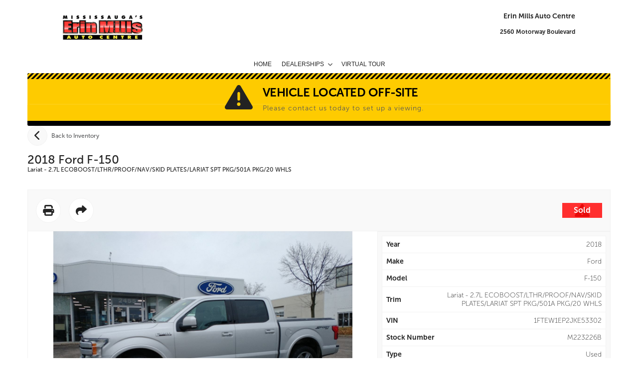

--- FILE ---
content_type: text/html; charset=UTF-8
request_url: https://erinmillsautocentre.com/inventory/used/8217/2018/Ford/F-150?src=vehicles
body_size: 12342
content:
<!DOCTYPE html PUBLIC "-//W3C//DTD XHTML Basic 1.1//EN" "http://www.w3.org/TR/xhtml-basic/xhtml-basic11.dtd">
<html xmlns="http://www.w3.org/1999/xhtml" lang="en" xml:lang="en">
<head>
    <meta charset="utf-8">
    <meta http-equiv="Content-Type" content="text/html; charset=UTF-8">
    <meta http-equiv="X-UA-Compatible" content="IE=edge">
    <meta name="viewport" content="width=device-width, initial-scale=1">

            <title>
                            2018 Ford F-150                    </title>

        <meta property="og:title" content="2018 Ford F-150">
        <meta name="description" content="">
        <meta property="og:description" content="">
        <meta property="og:url" content="https://erinmillsautocentre.com/inventory/used/8217/2018/Ford/F-150">
        <meta property="og:image" content="https://vicimus-glovebox7.s3.us-east-2.amazonaws.com/photos/ewfJKjcJvHOr/1FTEW1EP2JKE53302/7575add0ee21b29d79e461f16987ab75.jpg">
        <meta property="og:site_name" content="Erin Mills Auto Centre">
    
    
            <link rel="preconnect" href="https://www.google.com">
        <link rel="preconnect" href="https://www.gstatic.com" crossorigin>
        <script src="https://www.google.com/recaptcha/api.js" async defer></script>
    
    
    <link href="https://www.erinmillsautocentre.com/fonts.css" rel="stylesheet">

    <script src="https://kit.fontawesome.com/4f7394a510.js" crossorigin="anonymous"></script>

    
    <link href="https://www.erinmillsautocentre.com/css/vendor.min.css" rel="stylesheet">

    
    <link href="https://www.erinmillsautocentre.com/css/main.min.css" rel="stylesheet">

    <link href="https://code.jquery.com/ui/1.13.1/themes/smoothness/jquery-ui.min.css" rel="stylesheet">




<!-- This is the theme that is dynamically built based on the blocks in use on the website -->
<link href="https://www.erinmillsautocentre.com/css/theme.min.css?ver=1707423592" rel="stylesheet">

    <link rel="shortcut icon" href="https://www.erinmillsautocentre.com/uploads/config/emac_favicon.png?v=2" type="image/x-icon"/>

    <!-- Google Tag Manager -->
<script>(function(w,d,s,l,i){w[l]=w[l]||[];w[l].push({'gtm.start':
new Date().getTime(),event:'gtm.js'});var f=d.getElementsByTagName(s)[0],
j=d.createElement(s),dl=l!='dataLayer'?'&l='+l:'';j.async=true;j.src=
'https://www.googletagmanager.com/gtm.js?id='+i+dl;f.parentNode.insertBefore(j,f);
})(window,document,'script','dataLayer','GTM-TTQ25JF');</script>
<!-- End Google Tag Manager -->

<link href="https://www.erinmillsautocentre.com/backend.css" rel="stylesheet">
</head>
<body class=" vdp ">
    
<!-- Values to be used on any page -->
<input id="locale" type="hidden" value="en"/>
<input id="page-type" type="hidden" value="Vehicle Details"/>
<input id="dealer-brand" type="hidden" value="Alfa Romeo"/>
<input id="dealer-postal" type="hidden" value="L5L 1X3"/>
<input id="dealer-province" type="hidden" value="Ontario"/>
<input id="dealer-city" type="hidden" value="Mississauga"/>
<input id="dealer-name" type="hidden" value="Erin Mills Auto Centre"/>
<input id="session-id" type="hidden" value="Kl6XLkR6Gj1zd5yBTKqmgpd9oy3ganTzIxNTJP6L"/>


<div id="fb-root"></div>


<div class="row">
                    </div><!-- end row --><div class="row row-full"><div class="block-header-right_aligned-container
            block-header-container
            block-343-container
            block-container
                         full-row large-12 medium-12 soft-row-end             column
            
            
            
            fullscreen-block no-pad-left-right
            no-pad-left-right"
     style="padding: 0px 0.9375rem 0px 0.9375rem;">

    <div          style="padding: 0px 0px 0px 0px;" >
        <header class="inner-container header-parent-outer-container ">
    <div class="navigation-container-inner">
        <div class="header-container solis">
            <div class="top">
                <div class="row header-row flex">
                    <div class="logo-icon-container flex align-center justify-start relative medium-12 large-3 columns">
                        <div class="primary-logo-container flex">
                            <a href="https://erinmillsautocentre.com" title="Erin Mills Auto Centre">
                                <img class="primary-logo" src="https://erinmillsautocentre.com/uploads/config/erin_mills_auto_centre-black-clean.png"
                                     alt="Erin Mills Auto Centre Logo"/>
                            </a>
                        </div>

                        <i class="fa-solid fa-bars right-aligned header-menu-icon-button" aria-hidden="true"></i>
                    </div>

                    <div class="contact-wrap-wrapper large-9 columns">
                        <div class="contact-wrap flex align-end flex-column flex-grow ">
                                                            <span class="dealer-name">Erin Mills Auto Centre</span>
                            
                                                            <div class="address">
                                    <a class="ga-address-header address-anchor" href="https://www.google.ca/maps/search/2560 Motorway Boulevard, Mississauga, Ontario, L5L 1X3"
                                       target="_blank">
                                        2560 Motorway Boulevard
                                    </a>
                                </div>
                            
                                                    </div>

                                            </div>
                </div>
            </div>

            <div class="header-nav mobile-version nav-background-color">
                <div class="row">
                    <div class="header-menu nav-border-color parent-nav-menu">
                        <nav class="child-nav-menu" role="navigation">
                            <ul>
                                <li data-depth="0"
        class="menu-item  parent-menu-item   first-half no-depth ">
        <div class="menu-item-link-and-button-wrapper">
            <a class="menu-item-link nav-link  no-children   nav-angled-background-color nav-background-color "
               href="https://erinmillsautocentre.com" target="_self">
                Home
            </a>

                    </div>

            </li>
    <li data-depth="0"
        class="menu-item  parent-menu-item   first-half no-depth ">
        <div class="menu-item-link-and-button-wrapper">
            <a class="menu-item-link nav-link  some-children   nav-angled-background-color nav-background-color "
               href="https://erinmillsautocentre.com/dealerships" target="_self">
                Dealerships
            </a>

                            <div class="submenu-caret nav-angled-background-color nav-background-color"></div>
                    </div>

                    <ul class="sub-menu" data-depth="0">
                <li data-depth="1"
        class="menu-item  ">
        <div class="menu-item-link-and-button-wrapper">
            <a class="menu-item-link nav-link  no-children   mobile-sub-background-color "
               href="https://erinmillsautocentre.com/dealerships/applewood-buick" target="_self">
                Applewood Chevrolet Cadillac Buick GMC
            </a>

                    </div>

            </li>
    <li data-depth="1"
        class="menu-item  ">
        <div class="menu-item-link-and-button-wrapper">
            <a class="menu-item-link nav-link  no-children   mobile-sub-background-color "
               href="https://erinmillsautocentre.com/dealerships/erin-mills-acura" target="_self">
                Erin Mills Acura
            </a>

                    </div>

            </li>
    <li data-depth="1"
        class="menu-item  ">
        <div class="menu-item-link-and-button-wrapper">
            <a class="menu-item-link nav-link  no-children   mobile-sub-background-color "
               href="https://erinmillsautocentre.com/dealerships/erin-dodge" target="_self">
                Erin Dodge Chrysler Jeep
            </a>

                    </div>

            </li>
    <li data-depth="1"
        class="menu-item  ">
        <div class="menu-item-link-and-button-wrapper">
            <a class="menu-item-link nav-link  no-children   mobile-sub-background-color "
               href="https://erinmillsautocentre.com/dealerships/erin-mills-mazda" target="_self">
                Erin Mills Mazda
            </a>

                    </div>

            </li>
    <li data-depth="1"
        class="menu-item  ">
        <div class="menu-item-link-and-button-wrapper">
            <a class="menu-item-link nav-link  no-children   mobile-sub-background-color "
               href="https://erinmillsautocentre.com/dealerships/erin-mills-mitsubishi" target="_self">
                Erin Mills Mitsubishi
            </a>

                    </div>

            </li>
    <li data-depth="1"
        class="menu-item  ">
        <div class="menu-item-link-and-button-wrapper">
            <a class="menu-item-link nav-link  no-children   mobile-sub-background-color "
               href="https://erinmillsautocentre.com/dealerships/erin-park-toyota" target="_self">
                Erin Park Toyota
            </a>

                    </div>

            </li>
    <li data-depth="1"
        class="menu-item  ">
        <div class="menu-item-link-and-button-wrapper">
            <a class="menu-item-link nav-link  no-children   mobile-sub-background-color "
               href="https://erinmillsautocentre.com/dealerships/erin-park-lexus" target="_self">
                Erin Park Lexus
            </a>

                    </div>

            </li>
    <li data-depth="1"
        class="menu-item  ">
        <div class="menu-item-link-and-button-wrapper">
            <a class="menu-item-link nav-link  no-children   mobile-sub-background-color "
               href="https://erinmillsautocentre.com/dealerships/erinwood-ford" target="_self">
                Erinwood Ford
            </a>

                    </div>

            </li>
    <li data-depth="1"
        class="menu-item  ">
        <div class="menu-item-link-and-button-wrapper">
            <a class="menu-item-link nav-link  no-children   mobile-sub-background-color "
               href="https://erinmillsautocentre.com/dealerships/mississauga-honda" target="_self">
                Mississauga Honda
            </a>

                    </div>

            </li>
    <li data-depth="1"
        class="menu-item  ">
        <div class="menu-item-link-and-button-wrapper">
            <a class="menu-item-link nav-link  no-children   mobile-sub-background-color "
               href="https://erinmillsautocentre.com/dealerships/mississauga-hyundai" target="_self">
                Mississauga Hyundai
            </a>

                    </div>

            </li>
    <li data-depth="1"
        class="menu-item  ">
        <div class="menu-item-link-and-button-wrapper">
            <a class="menu-item-link nav-link  no-children   mobile-sub-background-color "
               href="https://erinmillsautocentre.com/dealerships/mississauga-kia" target="_self">
                Mississauga Kia
            </a>

                    </div>

            </li>
    <li data-depth="1"
        class="menu-item  ">
        <div class="menu-item-link-and-button-wrapper">
            <a class="menu-item-link nav-link  no-children   mobile-sub-background-color "
               href="https://erinmillsautocentre.com/dealerships/mississauga-volkswagen" target="_self">
                Mississauga Volkswagen
            </a>

                    </div>

            </li>
    <li data-depth="1"
        class="menu-item  ">
        <div class="menu-item-link-and-button-wrapper">
            <a class="menu-item-link nav-link  no-children   mobile-sub-background-color "
               href="https://erinmillsautocentre.com/dealerships/woodchester-nissan" target="_self">
                Woodchester Nissan
            </a>

                    </div>

            </li>
    <li data-depth="1"
        class="menu-item  ">
        <div class="menu-item-link-and-button-wrapper">
            <a class="menu-item-link nav-link  no-children   mobile-sub-background-color "
               href="https://erinmillsautocentre.com/dealerships/woodchester-infiniti" target="_self">
                Woodchester Infiniti
            </a>

                    </div>

            </li>
            </ul>
            </li>
    <li data-depth="0"
        class="menu-item  parent-menu-item   second-half no-depth ">
        <div class="menu-item-link-and-button-wrapper">
            <a class="menu-item-link nav-link  no-children   nav-angled-background-color nav-background-color "
               href="https://erinmillsautocentre.com/virtual-tour" target="_self">
                Virtual Tour
            </a>

                    </div>

            </li>

                                                            </ul>
                        </nav>
                    </div>
                </div>
            </div>
            <div class="nav-center nav-background-color header-nav desktop-version">
                <nav class="top-bar right-aligned" data-topbar role="navigation">
                    <ul class="title-area">
                        <li class="name"><p><a href="#"></a></p></li>
                        <li class="toggle-topbar menu-icon">
                            <a href="#" class="icon-anchor"><span></span></a>
                        </li>
                    </ul>

                    <ul class="top-bar-section  flex ">
                        <a href="#content-start" class="WCAG-screen-reader-href"></a>

                        <ul class="nav-bar right-aligned left">
                            <li class="menu-item-top  first-half  ">
        
                    <a class="item-anchor nav-link  no-depth "
               href="https://erinmillsautocentre.com" target="_self" title="Home">
                Home
            </a>
        
            </li>
    <li class="menu-item-top  first-half   multi-address-list-items has-dropdown ">
                    <a class="item-anchor no-depth nav-link"
               href="https://erinmillsautocentre.com/dealerships" target="_self" title="Dealerships">
                Dealerships
                <i class="fa-solid fa-angle-down" aria-hidden="true"></i>
            </a>
        
        
                    
            <ul class="dropdown ">
                <li class="menu-item-top  ">
        
                    <a class="item-anchor nav-link "
               href="https://erinmillsautocentre.com/dealerships/applewood-buick" target="_self" title="Applewood Chevrolet Cadillac Buick GMC">
                Applewood Chevrolet Cadillac Buick GMC
            </a>
        
            </li>
    <li class="menu-item-top  ">
        
                    <a class="item-anchor nav-link "
               href="https://erinmillsautocentre.com/dealerships/erin-mills-acura" target="_self" title="Erin Mills Acura">
                Erin Mills Acura
            </a>
        
            </li>
    <li class="menu-item-top  ">
        
                    <a class="item-anchor nav-link "
               href="https://erinmillsautocentre.com/dealerships/erin-dodge" target="_self" title="Erin Dodge Chrysler Jeep">
                Erin Dodge Chrysler Jeep
            </a>
        
            </li>
    <li class="menu-item-top  ">
        
                    <a class="item-anchor nav-link "
               href="https://erinmillsautocentre.com/dealerships/erin-mills-mazda" target="_self" title="Erin Mills Mazda">
                Erin Mills Mazda
            </a>
        
            </li>
    <li class="menu-item-top  ">
        
                    <a class="item-anchor nav-link "
               href="https://erinmillsautocentre.com/dealerships/erin-mills-mitsubishi" target="_self" title="Erin Mills Mitsubishi">
                Erin Mills Mitsubishi
            </a>
        
            </li>
    <li class="menu-item-top  ">
        
                    <a class="item-anchor nav-link "
               href="https://erinmillsautocentre.com/dealerships/erin-park-toyota" target="_self" title="Erin Park Toyota">
                Erin Park Toyota
            </a>
        
            </li>
    <li class="menu-item-top  ">
        
                    <a class="item-anchor nav-link "
               href="https://erinmillsautocentre.com/dealerships/erin-park-lexus" target="_self" title="Erin Park Lexus">
                Erin Park Lexus
            </a>
        
            </li>
    <li class="menu-item-top  ">
        
                    <a class="item-anchor nav-link "
               href="https://erinmillsautocentre.com/dealerships/erinwood-ford" target="_self" title="Erinwood Ford">
                Erinwood Ford
            </a>
        
            </li>
    <li class="menu-item-top  ">
        
                    <a class="item-anchor nav-link "
               href="https://erinmillsautocentre.com/dealerships/mississauga-honda" target="_self" title="Mississauga Honda">
                Mississauga Honda
            </a>
        
            </li>
    <li class="menu-item-top  ">
        
                    <a class="item-anchor nav-link "
               href="https://erinmillsautocentre.com/dealerships/mississauga-hyundai" target="_self" title="Mississauga Hyundai">
                Mississauga Hyundai
            </a>
        
            </li>
    <li class="menu-item-top  ">
        
                    <a class="item-anchor nav-link "
               href="https://erinmillsautocentre.com/dealerships/mississauga-kia" target="_self" title="Mississauga Kia">
                Mississauga Kia
            </a>
        
            </li>
    <li class="menu-item-top  ">
        
                    <a class="item-anchor nav-link "
               href="https://erinmillsautocentre.com/dealerships/mississauga-volkswagen" target="_self" title="Mississauga Volkswagen">
                Mississauga Volkswagen
            </a>
        
            </li>
    <li class="menu-item-top  ">
        
                    <a class="item-anchor nav-link "
               href="https://erinmillsautocentre.com/dealerships/woodchester-nissan" target="_self" title="Woodchester Nissan">
                Woodchester Nissan
            </a>
        
            </li>
    <li class="menu-item-top  ">
        
                    <a class="item-anchor nav-link "
               href="https://erinmillsautocentre.com/dealerships/woodchester-infiniti" target="_self" title="Woodchester Infiniti">
                Woodchester Infiniti
            </a>
        
            </li>
            </ul>
            </li>
    <li class="menu-item-top  second-half  ">
        
                    <a class="item-anchor nav-link  no-depth "
               href="https://erinmillsautocentre.com/virtual-tour" target="_self" title="Virtual Tour">
                Virtual Tour
            </a>
        
            </li>

                                                    </ul>

                        <div id="content-start" class="WCAG-screen-reader-container"></div>
                    </ul>
                </nav>
            </div>
        </div>
    </div>
</header>
<style>
                  .block-343-container  .primary-logo-width  {
                                          width:  !important;
                                     }
                  .block-343-container  .primary-logo-height  {
                                          height:  !important;
                                     }
                  .block-343-container  .store-font-color  {
                                          color:  !important;
                                     }
                  .block-343-container  .address-font-color  {
                                          color:  !important;
                                     }
                  .block-343-container  .label-font-color  {
                                          color:  !important;
                                     }
                  .block-343-container  .phone-number-font-color  {
                                          color:  !important;
                                     }
                  .block-343-container  .transform-font-case  {
                                          text-transform: capitalize !important;
                                     }
                  .block-343-container  .nav-font-size  {
                                          font-size: 17px !important;
                                     }
            </style>

    </div>
</div>
</div><!-- end row full --><div class="row">
                    <div class="block-vdphero-table_features-container
            block-vdphero-container
            block-337-container
            block-container
                         large-12 medium-12 soft-row-end             column
            
            
            
            
            "
     style="padding: 0px 0.9375rem 0px 0.9375rem;">

    <div          style="padding: 0px 0px 0px 0px;" >
        <h1 class="hidden">2018 Ford F-150</h1>
    <input type="hidden" name="frequency"
        value="bi-weekly" >
<input type="hidden" name="cached_payment" value="">
<input type="hidden" name="vehicle-photo-count" id="vehicle-photo-count" value="27">
<input type="hidden" name="similar-vehicle-photo-count" id="similar-vehicle-photo-count"
       value="0">




<div style="display: none !important;" id="inventory-page-type"></div>

<input type="hidden" id="isLive" value="1">
    <input type="hidden" id="vh-print">

            <div class="vdp-table-features-outer-container flex flex-column full-width  vh-print-block "
             itemprop="itemOffered" itemscope
             itemtype="http://schema.org/Vehicle">
            <div class="hidden-item-prop" style="display: none !important;">
    <span itemprop="name">2018 Ford F-150</span>
    <span itemprop="vehicleModelDate">2018</span>
    <span itemprop="manufacturer">Ford</span>
    <span itemprop="model">F-150</span>
    <span itemprop="vehicleIdentificationNumber">1FTEW1EP2JKE53302</span>
    <span itemprop="vehicleEngine">2.7L Ecoboost Engine</span>
    <span itemprop="fuelType"></span>
    <span itemprop="vehicleTransmission">Automatic</span>
    <span itemprop="vehicleConfiguration">Lariat - 2.7L ECOBOOST/LTHR/PROOF/NAV/SKID PLATES/LARIAT SPT PKG/501A PKG/20 WHLS</span>
    <span itemprop="category"></span>
    <span itemprop="vehicleInteriorColor"></span>
    <span itemprop="driveWheelConfiguration">Other</span>
    <span itemprop="bodyType"></span>
    <span itemprop="bodyType">Short Bed</span>
    <span itemprop="color">Ingot Silver Metallic</span>
    <span itemprop="brand">Ford</span>
    <span itemprop="mileageFromOdometer">0</span>
    <span itemprop="sku">M223226B</span>
    <span itemprop="fuelEfficiency">12.6</span>
    <span itemprop="fuelEfficiency">9.8</span>
    
    
    <input type="hidden" id="vehicle_body_style" value="">
    <input type="hidden" id="vehicle_drivetrain" value="Other">
    <input type="hidden" id="vehicle_ext_color" value="Ingot Silver Metallic">
    <input type="hidden" id="vehicle_int_color" value="">
    <input type="hidden" id="vehicle_fuel_type" value="">
    <input type="hidden" id="vehicle_id" value="8217">
    <input type="hidden" id="vehicle_make" value="Ford">
    <input type="hidden" id="vehicle_model" value="F-150">
    <input type="hidden" id="postal_code" value="L5L 1X3">
    <input type="hidden" id="vehicle_price" value="45998">
    <input type="hidden" id="vehicle_category" value="">
    <input type="hidden" id="vehicle_transmission" value="Automatic">
    <input type="hidden" id="vehicle_year" value="2018">
    <!-- has to use single quote because $vehiclesMakes uses double quotes in the array -->
    <input type="hidden" id="vehicle-makes" value='[]'>
    </div>
            <input type="hidden" name="website-locale" id="website-locale" value="en">
<input type="hidden" name="website-currency" id="website-currency" value="USD">
                            <div class="offsite-warning large"
     style="background-image: url('https://erinmillsautocentre.com/images/eevee/offsite/alert_banner.png')">
    <div class="offsite-wrapper">
        <div class="icon-box">
            <i class="fa-solid fa-triangle-exclamation" aria-hidden="true"></i>
        </div>
        <div class="offsite-content">
            <p class="offsite-title">
                Vehicle Located Off-site
            </p>
            <p>
                Please contact us today to set up a viewing.
            </p>
        </div>
    </div>
</div>
            
            <div class="back-to-inventory-container">
    <a href="https://erinmillsautocentre.com/inventory/used/" class="link-button-anchors">
        <div class="icon">
            <i class="fa-solid fa-chevron-left" aria-hidden="true"></i>
        </div>
        <p class="text">Back to Inventory</p>
    </a>

    <a href="#calculator" class="link-button-anchors calculator-button">
        <div class="icon">
            <i class="fa-solid fa-calculator" aria-hidden="true"></i>
        </div>
    </a>
</div>

            <div class="vdp-top-container-with-price-and-incentives">
    <div class="vdp-top-inner-container">
        <div class="title-container">
            
            <div class="inner-title-container">
                <p class="title">2018 Ford F-150</p>
                <p class="trim">Lariat - 2.7L ECOBOOST/LTHR/PROOF/NAV/SKID PLATES/LARIAT SPT PKG/501A PKG/20 WHLS</p>
            </div>

                    </div>

            </div>

    <div class="vdp-top-inner-container button-wrapper">
        <div class="inner-button-wrapper with-buttons">
            
            
            <a href="#calculator" class="calculator-button">
                <div  class="vehicle-hero-buttons  "
     >
    <div class="icon">
        <i class="fa-solid fa-calculator" aria-hidden="true"></i>
    </div>
</div>
            </a>

            <div  id="save-as-pdf"  class="vehicle-hero-buttons social-wrapper "
     >
    <div class="icon">
        <i class="fa-solid fa-print" aria-hidden="true"></i>
    </div>
</div>

            <a href="https://www.facebook.com/sharer/sharer.php?u=https%3A%2F%2Ferinmillsautocentre.com%2Finventory%2Fused%2F8217%2F2018%2FFord%2FF-150&amp;amp;src=sdkpreparse" target="_blank" class="ga-share-facebook-vdp">
                <div  class="vehicle-hero-buttons share-wrapper "
     >
    <div class="icon">
        <i class="fa-solid fa-share" aria-hidden="true"></i>
    </div>
</div>
            </a>
        </div>

        
        <div class="inner-button-wrapper with-data">
            
            <div class="not-in-stock-container">
        <i class="fa-solid fa-triangle-exclamation" aria-hidden="true"></i>
        <span>Sold</span>
    </div>
        </div>
    </div>
</div>

            
            <div class="vdp-table-features-inner-container flex flex-column relative full-width">
                <div class="image-details-container flex flex-column full-width vehicle-hero-outer-slider-container">
                    <div class="slick-slider-outer-container relative-container flex flex-column relative full-width image-container loading-container">
                        <div class="loading-overlay-with-dots">
    <div>
        <div class="dots"></div>
    </div>
</div>

                        
                        <div class="vehicle-hero-inner-slider-container relative slider-for-container">
                            <button class="slick-slider-arrows slick-slider-prev-arrow desktop">
    <i class="fa-solid fa-chevron-left" aria-hidden="true"></i>
</button>

                            <div class="slick-slider slider-for vdp-slider">
                                
                                                                                                            <div>
                                            <a itemprop="url" href="https://vicimus-glovebox7.s3.us-east-2.amazonaws.com/photos/ewfJKjcJvHOr/1FTEW1EP2JKE53302/7575add0ee21b29d79e461f16987ab75.jpg"
                                               data-lightbox="medium" class="lightBoxTrigger">
                                                <img class="main-image" src="https://vicimus-glovebox7.s3.us-east-2.amazonaws.com/photos/ewfJKjcJvHOr/1FTEW1EP2JKE53302/7575add0ee21b29d79e461f16987ab75.jpg"
                                                     title="2018 Ford F-150 : 1"
                                                     alt="2018 Ford F-150" data-index="1"
                                                     itemprop="image"/>
                                            </a>
                                        </div>
                                                                                                                                                <div>
                                            <a itemprop="url" href="https://vicimus-glovebox7.s3.us-east-2.amazonaws.com/photos/ewfJKjcJvHOr/1FTEW1EP2JKE53302/3ca7108c9b11d66b0faaca4e49bae1cc.jpg"
                                               data-lightbox="medium" class="lightBoxTrigger">
                                                <img class="main-image" src="https://vicimus-glovebox7.s3.us-east-2.amazonaws.com/photos/ewfJKjcJvHOr/1FTEW1EP2JKE53302/3ca7108c9b11d66b0faaca4e49bae1cc.jpg"
                                                     title="2018 Ford F-150 : 2"
                                                     alt="2018 Ford F-150" data-index="2"
                                                     itemprop="image"/>
                                            </a>
                                        </div>
                                                                                                                                                <div>
                                            <a itemprop="url" href="https://vicimus-glovebox7.s3.us-east-2.amazonaws.com/photos/ewfJKjcJvHOr/1FTEW1EP2JKE53302/2025cf6c9d9f99bfce3317aae8d6dac3.jpg"
                                               data-lightbox="medium" class="lightBoxTrigger">
                                                <img class="main-image" src="https://vicimus-glovebox7.s3.us-east-2.amazonaws.com/photos/ewfJKjcJvHOr/1FTEW1EP2JKE53302/2025cf6c9d9f99bfce3317aae8d6dac3.jpg"
                                                     title="2018 Ford F-150 : 3"
                                                     alt="2018 Ford F-150" data-index="3"
                                                     itemprop="image"/>
                                            </a>
                                        </div>
                                                                                                                                                <div>
                                            <a itemprop="url" href="https://vicimus-glovebox7.s3.us-east-2.amazonaws.com/photos/ewfJKjcJvHOr/1FTEW1EP2JKE53302/f94150edbb1d21c5f1c8dd64e438e2ae.jpg"
                                               data-lightbox="medium" class="lightBoxTrigger">
                                                <img class="main-image" src="https://vicimus-glovebox7.s3.us-east-2.amazonaws.com/photos/ewfJKjcJvHOr/1FTEW1EP2JKE53302/f94150edbb1d21c5f1c8dd64e438e2ae.jpg"
                                                     title="2018 Ford F-150 : 4"
                                                     alt="2018 Ford F-150" data-index="4"
                                                     itemprop="image"/>
                                            </a>
                                        </div>
                                                                                                                                                <div>
                                            <a itemprop="url" href="https://vicimus-glovebox7.s3.us-east-2.amazonaws.com/photos/ewfJKjcJvHOr/1FTEW1EP2JKE53302/55f7e1333895d0c2a7126ddbe699c1e9.jpg"
                                               data-lightbox="medium" class="lightBoxTrigger">
                                                <img class="main-image" src="https://vicimus-glovebox7.s3.us-east-2.amazonaws.com/photos/ewfJKjcJvHOr/1FTEW1EP2JKE53302/55f7e1333895d0c2a7126ddbe699c1e9.jpg"
                                                     title="2018 Ford F-150 : 5"
                                                     alt="2018 Ford F-150" data-index="5"
                                                     itemprop="image"/>
                                            </a>
                                        </div>
                                                                                                                                                <div>
                                            <a itemprop="url" href="https://vicimus-glovebox7.s3.us-east-2.amazonaws.com/photos/ewfJKjcJvHOr/1FTEW1EP2JKE53302/e0ab4989954e5a67030c6e1fef9494cd.jpg"
                                               data-lightbox="medium" class="lightBoxTrigger">
                                                <img class="main-image" src="https://vicimus-glovebox7.s3.us-east-2.amazonaws.com/photos/ewfJKjcJvHOr/1FTEW1EP2JKE53302/e0ab4989954e5a67030c6e1fef9494cd.jpg"
                                                     title="2018 Ford F-150 : 6"
                                                     alt="2018 Ford F-150" data-index="6"
                                                     itemprop="image"/>
                                            </a>
                                        </div>
                                                                                                                                                <div>
                                            <a itemprop="url" href="https://vicimus-glovebox7.s3.us-east-2.amazonaws.com/photos/ewfJKjcJvHOr/1FTEW1EP2JKE53302/cf707e193fa2359bfa8ee9dba005d4e7.jpg"
                                               data-lightbox="medium" class="lightBoxTrigger">
                                                <img class="main-image" src="https://vicimus-glovebox7.s3.us-east-2.amazonaws.com/photos/ewfJKjcJvHOr/1FTEW1EP2JKE53302/cf707e193fa2359bfa8ee9dba005d4e7.jpg"
                                                     title="2018 Ford F-150 : 7"
                                                     alt="2018 Ford F-150" data-index="7"
                                                     itemprop="image"/>
                                            </a>
                                        </div>
                                                                                                                                                <div>
                                            <a itemprop="url" href="https://vicimus-glovebox7.s3.us-east-2.amazonaws.com/photos/ewfJKjcJvHOr/1FTEW1EP2JKE53302/cd83726130d8e9ccce7e6d047ba3b8e8.jpg"
                                               data-lightbox="medium" class="lightBoxTrigger">
                                                <img class="main-image" src="https://vicimus-glovebox7.s3.us-east-2.amazonaws.com/photos/ewfJKjcJvHOr/1FTEW1EP2JKE53302/cd83726130d8e9ccce7e6d047ba3b8e8.jpg"
                                                     title="2018 Ford F-150 : 8"
                                                     alt="2018 Ford F-150" data-index="8"
                                                     itemprop="image"/>
                                            </a>
                                        </div>
                                                                                                                                                <div>
                                            <a itemprop="url" href="https://vicimus-glovebox7.s3.us-east-2.amazonaws.com/photos/ewfJKjcJvHOr/1FTEW1EP2JKE53302/a0cd622ff37afc91afe42dcbfe4b367b.jpg"
                                               data-lightbox="medium" class="lightBoxTrigger">
                                                <img class="main-image" src="https://vicimus-glovebox7.s3.us-east-2.amazonaws.com/photos/ewfJKjcJvHOr/1FTEW1EP2JKE53302/a0cd622ff37afc91afe42dcbfe4b367b.jpg"
                                                     title="2018 Ford F-150 : 9"
                                                     alt="2018 Ford F-150" data-index="9"
                                                     itemprop="image"/>
                                            </a>
                                        </div>
                                                                                                                                                <div>
                                            <a itemprop="url" href="https://vicimus-glovebox7.s3.us-east-2.amazonaws.com/photos/ewfJKjcJvHOr/1FTEW1EP2JKE53302/3b4c126a9f1b7d9cc2dc4a99b9801dd2.jpg"
                                               data-lightbox="medium" class="lightBoxTrigger">
                                                <img class="main-image" src="https://vicimus-glovebox7.s3.us-east-2.amazonaws.com/photos/ewfJKjcJvHOr/1FTEW1EP2JKE53302/3b4c126a9f1b7d9cc2dc4a99b9801dd2.jpg"
                                                     title="2018 Ford F-150 : 10"
                                                     alt="2018 Ford F-150" data-index="10"
                                                     itemprop="image"/>
                                            </a>
                                        </div>
                                                                                                                                                <div>
                                            <a itemprop="url" href="https://vicimus-glovebox7.s3.us-east-2.amazonaws.com/photos/ewfJKjcJvHOr/1FTEW1EP2JKE53302/8ec73cfe1914514412d212ba3e343a0c.jpg"
                                               data-lightbox="medium" class="lightBoxTrigger">
                                                <img class="main-image" src="https://vicimus-glovebox7.s3.us-east-2.amazonaws.com/photos/ewfJKjcJvHOr/1FTEW1EP2JKE53302/8ec73cfe1914514412d212ba3e343a0c.jpg"
                                                     title="2018 Ford F-150 : 11"
                                                     alt="2018 Ford F-150" data-index="11"
                                                     itemprop="image"/>
                                            </a>
                                        </div>
                                                                                                                                                <div>
                                            <a itemprop="url" href="https://vicimus-glovebox7.s3.us-east-2.amazonaws.com/photos/ewfJKjcJvHOr/1FTEW1EP2JKE53302/802e924278161efe1bff8ed082100e2a.jpg"
                                               data-lightbox="medium" class="lightBoxTrigger">
                                                <img class="main-image" src="https://vicimus-glovebox7.s3.us-east-2.amazonaws.com/photos/ewfJKjcJvHOr/1FTEW1EP2JKE53302/802e924278161efe1bff8ed082100e2a.jpg"
                                                     title="2018 Ford F-150 : 12"
                                                     alt="2018 Ford F-150" data-index="12"
                                                     itemprop="image"/>
                                            </a>
                                        </div>
                                                                                                                                                <div>
                                            <a itemprop="url" href="https://vicimus-glovebox7.s3.us-east-2.amazonaws.com/photos/ewfJKjcJvHOr/1FTEW1EP2JKE53302/d1904c368158227de85c202cadd15ebd.jpg"
                                               data-lightbox="medium" class="lightBoxTrigger">
                                                <img class="main-image" src="https://vicimus-glovebox7.s3.us-east-2.amazonaws.com/photos/ewfJKjcJvHOr/1FTEW1EP2JKE53302/d1904c368158227de85c202cadd15ebd.jpg"
                                                     title="2018 Ford F-150 : 13"
                                                     alt="2018 Ford F-150" data-index="13"
                                                     itemprop="image"/>
                                            </a>
                                        </div>
                                                                                                                                                <div>
                                            <a itemprop="url" href="https://vicimus-glovebox7.s3.us-east-2.amazonaws.com/photos/ewfJKjcJvHOr/1FTEW1EP2JKE53302/2516b02be9f518b9be7db61ba36f9a28.jpg"
                                               data-lightbox="medium" class="lightBoxTrigger">
                                                <img class="main-image" src="https://vicimus-glovebox7.s3.us-east-2.amazonaws.com/photos/ewfJKjcJvHOr/1FTEW1EP2JKE53302/2516b02be9f518b9be7db61ba36f9a28.jpg"
                                                     title="2018 Ford F-150 : 14"
                                                     alt="2018 Ford F-150" data-index="14"
                                                     itemprop="image"/>
                                            </a>
                                        </div>
                                                                                                                                                <div>
                                            <a itemprop="url" href="https://vicimus-glovebox7.s3.us-east-2.amazonaws.com/photos/ewfJKjcJvHOr/1FTEW1EP2JKE53302/704beb00e14f4cf19c82c6efe1dc5833.jpg"
                                               data-lightbox="medium" class="lightBoxTrigger">
                                                <img class="main-image" src="https://vicimus-glovebox7.s3.us-east-2.amazonaws.com/photos/ewfJKjcJvHOr/1FTEW1EP2JKE53302/704beb00e14f4cf19c82c6efe1dc5833.jpg"
                                                     title="2018 Ford F-150 : 15"
                                                     alt="2018 Ford F-150" data-index="15"
                                                     itemprop="image"/>
                                            </a>
                                        </div>
                                                                                                                                                <div>
                                            <a itemprop="url" href="https://vicimus-glovebox7.s3.us-east-2.amazonaws.com/photos/ewfJKjcJvHOr/1FTEW1EP2JKE53302/64f99e78dc0f439ac811264ef7acfe72.jpg"
                                               data-lightbox="medium" class="lightBoxTrigger">
                                                <img class="main-image" src="https://vicimus-glovebox7.s3.us-east-2.amazonaws.com/photos/ewfJKjcJvHOr/1FTEW1EP2JKE53302/64f99e78dc0f439ac811264ef7acfe72.jpg"
                                                     title="2018 Ford F-150 : 16"
                                                     alt="2018 Ford F-150" data-index="16"
                                                     itemprop="image"/>
                                            </a>
                                        </div>
                                                                                                                                                <div>
                                            <a itemprop="url" href="https://vicimus-glovebox7.s3.us-east-2.amazonaws.com/photos/ewfJKjcJvHOr/1FTEW1EP2JKE53302/fd3f6ce5d3244326df13612e29526293.jpg"
                                               data-lightbox="medium" class="lightBoxTrigger">
                                                <img class="main-image" src="https://vicimus-glovebox7.s3.us-east-2.amazonaws.com/photos/ewfJKjcJvHOr/1FTEW1EP2JKE53302/fd3f6ce5d3244326df13612e29526293.jpg"
                                                     title="2018 Ford F-150 : 17"
                                                     alt="2018 Ford F-150" data-index="17"
                                                     itemprop="image"/>
                                            </a>
                                        </div>
                                                                                                                                                <div>
                                            <a itemprop="url" href="https://vicimus-glovebox7.s3.us-east-2.amazonaws.com/photos/ewfJKjcJvHOr/1FTEW1EP2JKE53302/0388d1917c0ead2ef80d72c098d14dce.jpg"
                                               data-lightbox="medium" class="lightBoxTrigger">
                                                <img class="main-image" src="https://vicimus-glovebox7.s3.us-east-2.amazonaws.com/photos/ewfJKjcJvHOr/1FTEW1EP2JKE53302/0388d1917c0ead2ef80d72c098d14dce.jpg"
                                                     title="2018 Ford F-150 : 18"
                                                     alt="2018 Ford F-150" data-index="18"
                                                     itemprop="image"/>
                                            </a>
                                        </div>
                                                                                                                                                <div>
                                            <a itemprop="url" href="https://vicimus-glovebox7.s3.us-east-2.amazonaws.com/photos/ewfJKjcJvHOr/1FTEW1EP2JKE53302/30ba95ca6eaec1a9693e950395fe7b49.jpg"
                                               data-lightbox="medium" class="lightBoxTrigger">
                                                <img class="main-image" src="https://vicimus-glovebox7.s3.us-east-2.amazonaws.com/photos/ewfJKjcJvHOr/1FTEW1EP2JKE53302/30ba95ca6eaec1a9693e950395fe7b49.jpg"
                                                     title="2018 Ford F-150 : 19"
                                                     alt="2018 Ford F-150" data-index="19"
                                                     itemprop="image"/>
                                            </a>
                                        </div>
                                                                                                                                                <div>
                                            <a itemprop="url" href="https://vicimus-glovebox7.s3.us-east-2.amazonaws.com/photos/ewfJKjcJvHOr/1FTEW1EP2JKE53302/b6ba0656462a77e48e391328a291abac.jpg"
                                               data-lightbox="medium" class="lightBoxTrigger">
                                                <img class="main-image" src="https://vicimus-glovebox7.s3.us-east-2.amazonaws.com/photos/ewfJKjcJvHOr/1FTEW1EP2JKE53302/b6ba0656462a77e48e391328a291abac.jpg"
                                                     title="2018 Ford F-150 : 20"
                                                     alt="2018 Ford F-150" data-index="20"
                                                     itemprop="image"/>
                                            </a>
                                        </div>
                                                                                                                                                <div>
                                            <a itemprop="url" href="https://vicimus-glovebox7.s3.us-east-2.amazonaws.com/photos/ewfJKjcJvHOr/1FTEW1EP2JKE53302/31838a51e460dedd9d3bb77716299672.jpg"
                                               data-lightbox="medium" class="lightBoxTrigger">
                                                <img class="main-image" src="https://vicimus-glovebox7.s3.us-east-2.amazonaws.com/photos/ewfJKjcJvHOr/1FTEW1EP2JKE53302/31838a51e460dedd9d3bb77716299672.jpg"
                                                     title="2018 Ford F-150 : 21"
                                                     alt="2018 Ford F-150" data-index="21"
                                                     itemprop="image"/>
                                            </a>
                                        </div>
                                                                                                                                                <div>
                                            <a itemprop="url" href="https://vicimus-glovebox7.s3.us-east-2.amazonaws.com/photos/ewfJKjcJvHOr/1FTEW1EP2JKE53302/d70ee2d77fe7bae48309efd9b56f40b6.jpg"
                                               data-lightbox="medium" class="lightBoxTrigger">
                                                <img class="main-image" src="https://vicimus-glovebox7.s3.us-east-2.amazonaws.com/photos/ewfJKjcJvHOr/1FTEW1EP2JKE53302/d70ee2d77fe7bae48309efd9b56f40b6.jpg"
                                                     title="2018 Ford F-150 : 22"
                                                     alt="2018 Ford F-150" data-index="22"
                                                     itemprop="image"/>
                                            </a>
                                        </div>
                                                                                                                                                <div>
                                            <a itemprop="url" href="https://vicimus-glovebox7.s3.us-east-2.amazonaws.com/photos/ewfJKjcJvHOr/1FTEW1EP2JKE53302/c97d6eaeba797fefffa07f8f7d387ae4.jpg"
                                               data-lightbox="medium" class="lightBoxTrigger">
                                                <img class="main-image" src="https://vicimus-glovebox7.s3.us-east-2.amazonaws.com/photos/ewfJKjcJvHOr/1FTEW1EP2JKE53302/c97d6eaeba797fefffa07f8f7d387ae4.jpg"
                                                     title="2018 Ford F-150 : 23"
                                                     alt="2018 Ford F-150" data-index="23"
                                                     itemprop="image"/>
                                            </a>
                                        </div>
                                                                                                                                                <div>
                                            <a itemprop="url" href="https://vicimus-glovebox7.s3.us-east-2.amazonaws.com/photos/ewfJKjcJvHOr/1FTEW1EP2JKE53302/024676df4c269268ba020edecb495478.jpg"
                                               data-lightbox="medium" class="lightBoxTrigger">
                                                <img class="main-image" src="https://vicimus-glovebox7.s3.us-east-2.amazonaws.com/photos/ewfJKjcJvHOr/1FTEW1EP2JKE53302/024676df4c269268ba020edecb495478.jpg"
                                                     title="2018 Ford F-150 : 24"
                                                     alt="2018 Ford F-150" data-index="24"
                                                     itemprop="image"/>
                                            </a>
                                        </div>
                                                                                                                                                <div>
                                            <a itemprop="url" href="https://vicimus-glovebox7.s3.us-east-2.amazonaws.com/photos/ewfJKjcJvHOr/1FTEW1EP2JKE53302/8694d855da0e985a272ed2198a346721.jpg"
                                               data-lightbox="medium" class="lightBoxTrigger">
                                                <img class="main-image" src="https://vicimus-glovebox7.s3.us-east-2.amazonaws.com/photos/ewfJKjcJvHOr/1FTEW1EP2JKE53302/8694d855da0e985a272ed2198a346721.jpg"
                                                     title="2018 Ford F-150 : 25"
                                                     alt="2018 Ford F-150" data-index="25"
                                                     itemprop="image"/>
                                            </a>
                                        </div>
                                                                                                                                                <div>
                                            <a itemprop="url" href="https://vicimus-glovebox7.s3.us-east-2.amazonaws.com/photos/ewfJKjcJvHOr/1FTEW1EP2JKE53302/d349de7c3dc63ff7d82481e59cf57d61.jpg"
                                               data-lightbox="medium" class="lightBoxTrigger">
                                                <img class="main-image" src="https://vicimus-glovebox7.s3.us-east-2.amazonaws.com/photos/ewfJKjcJvHOr/1FTEW1EP2JKE53302/d349de7c3dc63ff7d82481e59cf57d61.jpg"
                                                     title="2018 Ford F-150 : 26"
                                                     alt="2018 Ford F-150" data-index="26"
                                                     itemprop="image"/>
                                            </a>
                                        </div>
                                                                    
                                                            </div>

                            <button class="slick-slider-arrows slick-slider-next-arrow desktop">
    <i class="fa-solid fa-chevron-right" aria-hidden="true"></i>
</button>
                        </div>

                        <div class="vehicle-hero-inner-slider-container relative slider-nav-container has-arrows">
                            <button class="slick-slider-arrows slick-slider-prev-arrow desktop">
    <i class="fa-solid fa-chevron-left" aria-hidden="true"></i>
</button>

                            <div class="slick-slider slider-nav vdp-slider" data-show="5">
                                
                                                                    <div>
                                        <div class="thumbnail slick-slider-slide">
                                            <img class="vehicle-img" data-lazy="https://vicimus-glovebox7.s3.us-east-2.amazonaws.com/photos/ewfJKjcJvHOr/1FTEW1EP2JKE53302/thumbs/7575add0ee21b29d79e461f16987ab75.jpg"
                                                 title="2018 Ford F-150 : 1"
                                                 alt="2018 Ford F-150" data-index="1"
                                                 data-hash="1" itemprop="image"/>
                                        </div>
                                    </div>
                                                                    <div>
                                        <div class="thumbnail slick-slider-slide">
                                            <img class="vehicle-img" data-lazy="https://vicimus-glovebox7.s3.us-east-2.amazonaws.com/photos/ewfJKjcJvHOr/1FTEW1EP2JKE53302/thumbs/3ca7108c9b11d66b0faaca4e49bae1cc.jpg"
                                                 title="2018 Ford F-150 : 2"
                                                 alt="2018 Ford F-150" data-index="2"
                                                 data-hash="2" itemprop="image"/>
                                        </div>
                                    </div>
                                                                    <div>
                                        <div class="thumbnail slick-slider-slide">
                                            <img class="vehicle-img" data-lazy="https://vicimus-glovebox7.s3.us-east-2.amazonaws.com/photos/ewfJKjcJvHOr/1FTEW1EP2JKE53302/thumbs/2025cf6c9d9f99bfce3317aae8d6dac3.jpg"
                                                 title="2018 Ford F-150 : 3"
                                                 alt="2018 Ford F-150" data-index="3"
                                                 data-hash="3" itemprop="image"/>
                                        </div>
                                    </div>
                                                                    <div>
                                        <div class="thumbnail slick-slider-slide">
                                            <img class="vehicle-img" data-lazy="https://vicimus-glovebox7.s3.us-east-2.amazonaws.com/photos/ewfJKjcJvHOr/1FTEW1EP2JKE53302/thumbs/f94150edbb1d21c5f1c8dd64e438e2ae.jpg"
                                                 title="2018 Ford F-150 : 4"
                                                 alt="2018 Ford F-150" data-index="4"
                                                 data-hash="4" itemprop="image"/>
                                        </div>
                                    </div>
                                                                    <div>
                                        <div class="thumbnail slick-slider-slide">
                                            <img class="vehicle-img" data-lazy="https://vicimus-glovebox7.s3.us-east-2.amazonaws.com/photos/ewfJKjcJvHOr/1FTEW1EP2JKE53302/thumbs/55f7e1333895d0c2a7126ddbe699c1e9.jpg"
                                                 title="2018 Ford F-150 : 5"
                                                 alt="2018 Ford F-150" data-index="5"
                                                 data-hash="5" itemprop="image"/>
                                        </div>
                                    </div>
                                                                    <div>
                                        <div class="thumbnail slick-slider-slide">
                                            <img class="vehicle-img" data-lazy="https://vicimus-glovebox7.s3.us-east-2.amazonaws.com/photos/ewfJKjcJvHOr/1FTEW1EP2JKE53302/thumbs/e0ab4989954e5a67030c6e1fef9494cd.jpg"
                                                 title="2018 Ford F-150 : 6"
                                                 alt="2018 Ford F-150" data-index="6"
                                                 data-hash="6" itemprop="image"/>
                                        </div>
                                    </div>
                                                                    <div>
                                        <div class="thumbnail slick-slider-slide">
                                            <img class="vehicle-img" data-lazy="https://vicimus-glovebox7.s3.us-east-2.amazonaws.com/photos/ewfJKjcJvHOr/1FTEW1EP2JKE53302/thumbs/cf707e193fa2359bfa8ee9dba005d4e7.jpg"
                                                 title="2018 Ford F-150 : 7"
                                                 alt="2018 Ford F-150" data-index="7"
                                                 data-hash="7" itemprop="image"/>
                                        </div>
                                    </div>
                                                                    <div>
                                        <div class="thumbnail slick-slider-slide">
                                            <img class="vehicle-img" data-lazy="https://vicimus-glovebox7.s3.us-east-2.amazonaws.com/photos/ewfJKjcJvHOr/1FTEW1EP2JKE53302/thumbs/cd83726130d8e9ccce7e6d047ba3b8e8.jpg"
                                                 title="2018 Ford F-150 : 8"
                                                 alt="2018 Ford F-150" data-index="8"
                                                 data-hash="8" itemprop="image"/>
                                        </div>
                                    </div>
                                                                    <div>
                                        <div class="thumbnail slick-slider-slide">
                                            <img class="vehicle-img" data-lazy="https://vicimus-glovebox7.s3.us-east-2.amazonaws.com/photos/ewfJKjcJvHOr/1FTEW1EP2JKE53302/thumbs/a0cd622ff37afc91afe42dcbfe4b367b.jpg"
                                                 title="2018 Ford F-150 : 9"
                                                 alt="2018 Ford F-150" data-index="9"
                                                 data-hash="9" itemprop="image"/>
                                        </div>
                                    </div>
                                                                    <div>
                                        <div class="thumbnail slick-slider-slide">
                                            <img class="vehicle-img" data-lazy="https://vicimus-glovebox7.s3.us-east-2.amazonaws.com/photos/ewfJKjcJvHOr/1FTEW1EP2JKE53302/thumbs/3b4c126a9f1b7d9cc2dc4a99b9801dd2.jpg"
                                                 title="2018 Ford F-150 : 10"
                                                 alt="2018 Ford F-150" data-index="10"
                                                 data-hash="10" itemprop="image"/>
                                        </div>
                                    </div>
                                                                    <div>
                                        <div class="thumbnail slick-slider-slide">
                                            <img class="vehicle-img" data-lazy="https://vicimus-glovebox7.s3.us-east-2.amazonaws.com/photos/ewfJKjcJvHOr/1FTEW1EP2JKE53302/thumbs/8ec73cfe1914514412d212ba3e343a0c.jpg"
                                                 title="2018 Ford F-150 : 11"
                                                 alt="2018 Ford F-150" data-index="11"
                                                 data-hash="11" itemprop="image"/>
                                        </div>
                                    </div>
                                                                    <div>
                                        <div class="thumbnail slick-slider-slide">
                                            <img class="vehicle-img" data-lazy="https://vicimus-glovebox7.s3.us-east-2.amazonaws.com/photos/ewfJKjcJvHOr/1FTEW1EP2JKE53302/thumbs/802e924278161efe1bff8ed082100e2a.jpg"
                                                 title="2018 Ford F-150 : 12"
                                                 alt="2018 Ford F-150" data-index="12"
                                                 data-hash="12" itemprop="image"/>
                                        </div>
                                    </div>
                                                                    <div>
                                        <div class="thumbnail slick-slider-slide">
                                            <img class="vehicle-img" data-lazy="https://vicimus-glovebox7.s3.us-east-2.amazonaws.com/photos/ewfJKjcJvHOr/1FTEW1EP2JKE53302/thumbs/d1904c368158227de85c202cadd15ebd.jpg"
                                                 title="2018 Ford F-150 : 13"
                                                 alt="2018 Ford F-150" data-index="13"
                                                 data-hash="13" itemprop="image"/>
                                        </div>
                                    </div>
                                                                    <div>
                                        <div class="thumbnail slick-slider-slide">
                                            <img class="vehicle-img" data-lazy="https://vicimus-glovebox7.s3.us-east-2.amazonaws.com/photos/ewfJKjcJvHOr/1FTEW1EP2JKE53302/thumbs/2516b02be9f518b9be7db61ba36f9a28.jpg"
                                                 title="2018 Ford F-150 : 14"
                                                 alt="2018 Ford F-150" data-index="14"
                                                 data-hash="14" itemprop="image"/>
                                        </div>
                                    </div>
                                                                    <div>
                                        <div class="thumbnail slick-slider-slide">
                                            <img class="vehicle-img" data-lazy="https://vicimus-glovebox7.s3.us-east-2.amazonaws.com/photos/ewfJKjcJvHOr/1FTEW1EP2JKE53302/thumbs/704beb00e14f4cf19c82c6efe1dc5833.jpg"
                                                 title="2018 Ford F-150 : 15"
                                                 alt="2018 Ford F-150" data-index="15"
                                                 data-hash="15" itemprop="image"/>
                                        </div>
                                    </div>
                                                                    <div>
                                        <div class="thumbnail slick-slider-slide">
                                            <img class="vehicle-img" data-lazy="https://vicimus-glovebox7.s3.us-east-2.amazonaws.com/photos/ewfJKjcJvHOr/1FTEW1EP2JKE53302/thumbs/64f99e78dc0f439ac811264ef7acfe72.jpg"
                                                 title="2018 Ford F-150 : 16"
                                                 alt="2018 Ford F-150" data-index="16"
                                                 data-hash="16" itemprop="image"/>
                                        </div>
                                    </div>
                                                                    <div>
                                        <div class="thumbnail slick-slider-slide">
                                            <img class="vehicle-img" data-lazy="https://vicimus-glovebox7.s3.us-east-2.amazonaws.com/photos/ewfJKjcJvHOr/1FTEW1EP2JKE53302/thumbs/fd3f6ce5d3244326df13612e29526293.jpg"
                                                 title="2018 Ford F-150 : 17"
                                                 alt="2018 Ford F-150" data-index="17"
                                                 data-hash="17" itemprop="image"/>
                                        </div>
                                    </div>
                                                                    <div>
                                        <div class="thumbnail slick-slider-slide">
                                            <img class="vehicle-img" data-lazy="https://vicimus-glovebox7.s3.us-east-2.amazonaws.com/photos/ewfJKjcJvHOr/1FTEW1EP2JKE53302/thumbs/0388d1917c0ead2ef80d72c098d14dce.jpg"
                                                 title="2018 Ford F-150 : 18"
                                                 alt="2018 Ford F-150" data-index="18"
                                                 data-hash="18" itemprop="image"/>
                                        </div>
                                    </div>
                                                                    <div>
                                        <div class="thumbnail slick-slider-slide">
                                            <img class="vehicle-img" data-lazy="https://vicimus-glovebox7.s3.us-east-2.amazonaws.com/photos/ewfJKjcJvHOr/1FTEW1EP2JKE53302/thumbs/30ba95ca6eaec1a9693e950395fe7b49.jpg"
                                                 title="2018 Ford F-150 : 19"
                                                 alt="2018 Ford F-150" data-index="19"
                                                 data-hash="19" itemprop="image"/>
                                        </div>
                                    </div>
                                                                    <div>
                                        <div class="thumbnail slick-slider-slide">
                                            <img class="vehicle-img" data-lazy="https://vicimus-glovebox7.s3.us-east-2.amazonaws.com/photos/ewfJKjcJvHOr/1FTEW1EP2JKE53302/thumbs/b6ba0656462a77e48e391328a291abac.jpg"
                                                 title="2018 Ford F-150 : 20"
                                                 alt="2018 Ford F-150" data-index="20"
                                                 data-hash="20" itemprop="image"/>
                                        </div>
                                    </div>
                                                                    <div>
                                        <div class="thumbnail slick-slider-slide">
                                            <img class="vehicle-img" data-lazy="https://vicimus-glovebox7.s3.us-east-2.amazonaws.com/photos/ewfJKjcJvHOr/1FTEW1EP2JKE53302/thumbs/31838a51e460dedd9d3bb77716299672.jpg"
                                                 title="2018 Ford F-150 : 21"
                                                 alt="2018 Ford F-150" data-index="21"
                                                 data-hash="21" itemprop="image"/>
                                        </div>
                                    </div>
                                                                    <div>
                                        <div class="thumbnail slick-slider-slide">
                                            <img class="vehicle-img" data-lazy="https://vicimus-glovebox7.s3.us-east-2.amazonaws.com/photos/ewfJKjcJvHOr/1FTEW1EP2JKE53302/thumbs/d70ee2d77fe7bae48309efd9b56f40b6.jpg"
                                                 title="2018 Ford F-150 : 22"
                                                 alt="2018 Ford F-150" data-index="22"
                                                 data-hash="22" itemprop="image"/>
                                        </div>
                                    </div>
                                                                    <div>
                                        <div class="thumbnail slick-slider-slide">
                                            <img class="vehicle-img" data-lazy="https://vicimus-glovebox7.s3.us-east-2.amazonaws.com/photos/ewfJKjcJvHOr/1FTEW1EP2JKE53302/thumbs/c97d6eaeba797fefffa07f8f7d387ae4.jpg"
                                                 title="2018 Ford F-150 : 23"
                                                 alt="2018 Ford F-150" data-index="23"
                                                 data-hash="23" itemprop="image"/>
                                        </div>
                                    </div>
                                                                    <div>
                                        <div class="thumbnail slick-slider-slide">
                                            <img class="vehicle-img" data-lazy="https://vicimus-glovebox7.s3.us-east-2.amazonaws.com/photos/ewfJKjcJvHOr/1FTEW1EP2JKE53302/thumbs/024676df4c269268ba020edecb495478.jpg"
                                                 title="2018 Ford F-150 : 24"
                                                 alt="2018 Ford F-150" data-index="24"
                                                 data-hash="24" itemprop="image"/>
                                        </div>
                                    </div>
                                                                    <div>
                                        <div class="thumbnail slick-slider-slide">
                                            <img class="vehicle-img" data-lazy="https://vicimus-glovebox7.s3.us-east-2.amazonaws.com/photos/ewfJKjcJvHOr/1FTEW1EP2JKE53302/thumbs/8694d855da0e985a272ed2198a346721.jpg"
                                                 title="2018 Ford F-150 : 25"
                                                 alt="2018 Ford F-150" data-index="25"
                                                 data-hash="25" itemprop="image"/>
                                        </div>
                                    </div>
                                                                    <div>
                                        <div class="thumbnail slick-slider-slide">
                                            <img class="vehicle-img" data-lazy="https://vicimus-glovebox7.s3.us-east-2.amazonaws.com/photos/ewfJKjcJvHOr/1FTEW1EP2JKE53302/thumbs/d349de7c3dc63ff7d82481e59cf57d61.jpg"
                                                 title="2018 Ford F-150 : 26"
                                                 alt="2018 Ford F-150" data-index="26"
                                                 data-hash="26" itemprop="image"/>
                                        </div>
                                    </div>
                                
                                                            </div>

                            <button class="slick-slider-arrows slick-slider-next-arrow desktop">
    <i class="fa-solid fa-chevron-right" aria-hidden="true"></i>
</button>
                        </div>

                        <div class="slick-slider-dots-container"></div>
                        
                                            </div>

                    <div class="outer-details-container flex flex-column relative full-width">
                        <div class="code-container-wrapper">
                                                    </div>

                        
                        <div class="details-container flex flex-column flex-grow full-width">
                            <div class="details-wrapper flex flex-column full-width">
                                                                    <div class="overview">
    <p class="overview-label">Year</p>
    <p class="overview-value"
       >
                    2018
            </p>
</div>
                                                                    <div class="overview">
    <p class="overview-label">Make</p>
    <p class="overview-value"
       >
                    Ford
            </p>
</div>
                                                                    <div class="overview">
    <p class="overview-label">Model</p>
    <p class="overview-value"
       >
                    F-150
            </p>
</div>
                                                                    <div class="overview">
    <p class="overview-label">Trim</p>
    <p class="overview-value"
       >
                    Lariat - 2.7L ECOBOOST/LTHR/PROOF/NAV/SKID PLATES/LARIAT SPT PKG/501A PKG/20 WHLS
            </p>
</div>
                                                                    <div class="overview">
    <p class="overview-label">VIN</p>
    <p class="overview-value"
       >
                    1FTEW1EP2JKE53302
            </p>
</div>
                                                                    <div class="overview">
    <p class="overview-label">Stock Number</p>
    <p class="overview-value"
       >
                    M223226B
            </p>
</div>
                                                                    <div class="overview">
    <p class="overview-label">Type</p>
    <p class="overview-value"
       >
                    Used
            </p>
</div>
                                                                    <div class="overview">
    <p class="overview-label">Exterior Color</p>
    <p class="overview-value"
       >
                    Ingot Silver Metallic
            </p>
</div>
                                                                    <div class="overview">
    <p class="overview-label">Body Type</p>
    <p class="overview-value"
       >
                    Short Bed
            </p>
</div>
                                                                    <div class="overview">
    <p class="overview-label">Engine</p>
    <p class="overview-value"
       >
                    2.7L Ecoboost Engine
            </p>
</div>
                                                                    <div class="overview">
    <p class="overview-label">Transmission</p>
    <p class="overview-value"
       >
                    Automatic
            </p>
</div>
                                                                    <div class="overview">
    <p class="overview-label">Drivetrain</p>
    <p class="overview-value"
       >
                    Other
            </p>
</div>
                                                                    <div class="overview">
    <p class="overview-label">Efficiency City</p>
    <p class="overview-value"
       >
                    12.6 L/100 km
            </p>
</div>
                                                                    <div class="overview">
    <p class="overview-label">Efficiency Highway</p>
    <p class="overview-value"
       >
                    9.8 L/100 km
            </p>
</div>
                                                            </div>

                                                    </div>
                    </div>
                </div>

                <div class="desc-badge-container flex flex-column full-width">
                                            <div class="description-container flex align-start flex-column flex-grow text-align-left full-width">
                            <p class="description-title">Description</p>
                            <div class="description-button">
            <span class="more-text">Read More</span>
            <span class="less-text">Read Less</span>
        </div>

        <div class="description read-more">
            <p itemprop="description">LARIAT 4WD SuperCrew 5.5 Box No hidden fees! Sale price is plus tax only! All of our pre-owned vehicles are CarProof VERIFIED. This includes: Lien Search, Registration Search, Accident Claims and Odom...</p>
        </div>

        <div class="description read-less">
            <p itemprop="description">LARIAT 4WD SuperCrew 5.5 Box No hidden fees! Sale price is plus tax only! All of our pre-owned vehicles are CarProof VERIFIED. This includes: Lien Search, Registration Search, Accident Claims and Odometer Records for the U.S. and Canada. Buy with confidence with our Hassle Free Pricing! We sell all makes and models, and if we dont have what youre looking for we will find it for you. Just want to cash out your car? WE?LL BUY YOUR CAR EVEN IF YOU DON?T BUY OURS!? We have over 250 quality pre-owned vehicles in stock at all times with fresh units arriving daily! Click on our banner to view our entire inventory! Financing is available for all credit types. Good, bad, slow, new or no credit welcome. Slow payments? New to the country? New job? Bankruptcy? Proposal? Collections? No problem! Our specialty finance department guarantees 100% Approval!(For vehicles marked As-Is) This vehicle is being sold unfit, not e-tested and is not represented as being in a road worthy condition, mechanically sound or maintained at any guaranteed level of quality. The vehicle may not be fit for use as a means of transportation and may require substantial repairs at the purchasers expense. It may not be possible to register the vehicle to be driven in its current condition. Options: Driver Airbags,Passenger Airbags,Front Side Air Bag,Front Head Air Bag,Rear Head Air Bag,Air Conditioning,Security Alarm,AM/FM,Anti-Lock Brakes (ABS),Four Wheel Disk Brakes,Child Safety Locks,Four Wheel Drive,V6 Cylinder Engine,Turbocharged,Gasoline Fuel,Remote Entry,Power Locks,Power Mirrors,Pass Through Rear Seat,Power Steering,Telescopic Steering,Conventional Spare Tire,Hill Ascent Control,Power Windows,Intermittent Wipers,A/T,Variable Speed Intermittent Wipers,Immobilizer,Automatic Head lights,Passenger Vanity Mirror,Transmission w/Dual Shift Mode,Tow Hooks,Tire Pressure Monitor,BackUp Camera,Stability Control,Brake Assist,Auxiliary Audio Input,Rear Bench Seat,Passenger AirBag Sensor,Driver Restriction Features</p>
        </div>
                            </div>
                    
                    <div class="badge-container flex align-center flex-column full-width">
                        
                        
                                            </div>
                </div>
            </div>

            <div class="modal-container vdp-modal-container">
    <div class="form-modal">
        <button class="close">
            <i class="fa-solid fa-circle-xmark" aria-hidden="true"></i>
        </button>

        <div class="detail-form-container">
            <div class="title-container">
                <p>Check Availability /
                    <span itemprop="name">2018 Ford F-150</span>
                </p>
            </div>

            <div class="details">
                <img src="https://vicimus-glovebox7.s3.us-east-2.amazonaws.com/photos/ewfJKjcJvHOr/1FTEW1EP2JKE53302/7575add0ee21b29d79e461f16987ab75.jpg" alt="2018 Ford F-150 Image"
                     itemprop="image"/>
            </div>
        </div>

        <div class="top-modal">
            <div class="primary-logo-container">
                <img class="primary-logo" src="https://erinmillsautocentre.com/uploads/config/erin_mills_auto_centre-black-clean.png" alt="Primary Logo"/>
            </div>

            <div class="dealership-info">
                                    <div class="dealer-store-name-city">
                                                    <p class="name">Erin Mills Auto Centre</p>
                                                
                                                    <p class="city">Mississauga</p>
                                            </div>
                
                                    <div class="dealer-store-address">
                        <a href="https://www.google.ca/maps/search/2560 Motorway Boulevard" target="_blank">
                            <i class="fa-solid fa-location-dot" aria-hidden="true"></i>
                        </a>
                        <p>2560 Motorway Boulevard</p>
                    </div>
                
                            </div>
        </div>

        <div class="bottom-modal">
            <p class="modal-header"></p>

            <form class="form-container" method="POST">
    <div class="loading-overlay-with-dots">
    <div>
        <div class="dots"></div>
    </div>
</div>
    <input type="hidden" name="honey_pot">
<input type="hidden" name="_token" value="V2zS0WOaquqqTOuZoXhkHU3riCEtbo9HHLMXcIW7">
<input type="hidden" name="type" value="used"/>
<input type="hidden" name="page_url" value="inventory/used/8217/2018/Ford/F-150"/>
<input type="hidden" name="device" value="desktop"/>

    <input type="hidden" name="vehicle_id" value="8217"/>
    <input type="hidden" name="event_id" value=""/>
    <input type="hidden" id="contact_type" name="contact_type"/>

    <div class="input-wrapper with-icon first-last-name-input-wrapper">
        <label for="firstname"><i class="fa-solid fa-user" aria-hidden="true"></i></label>
        <input type="text" name="firstname" id="firstname"
               placeholder="First Name" required>
        <input type="text" name="lastname" id="lastname"
               placeholder="Last Name" required>
    </div>

    <div class="input-wrapper with-icon email-input-wrapper">
        <label for="email"><i class="fa-solid fa-at" aria-hidden="true"></i></label>
        <input type="text" name="email" id="email"
               placeholder="Email"
               required>
    </div>

    <div class="input-wrapper with-icon phone-input-wrapper">
        <label for="phone"><i class="fa-solid fa-phone" aria-hidden="true"></i></label>
        <input name="phone" id="phone" type="tel"
               placeholder="Phone"
               pattern="^[0-9\-\+\s\(\)]*$">
    </div>

    
    <div class="input-wrapper with-icon trade-in-inputs">
        <label for="tradeinVehicle"><i class="fa-solid fa-car" aria-hidden="true"></i></label>
        <input type="text" name="trade_in_vehicle" id="tradeinVehicle"
               placeholder="Year / Make / Model">
        <input type="text" name="trade_in_vehicle_vin" id="vehicleVin"
               placeholder="VIN">
        <input type="text" name="trade_in_vehicle_mileage" id="vehicleMileage"
               placeholder="Mileage">
    </div>

    <div class="input-wrapper with-icon comment-input-wrapper">
        <label for="comments"><i class="fa-solid fa-comment" aria-hidden="true"></i></label>
        <textarea name="comments" id="comments"
                  placeholder="Comments"></textarea>
    </div>

    <div class="input-wrapper with-checkbox specific-checkbox">
        <input type="checkbox" name="test_drive" id="testDrive">
        <label for="testDrive">
            I would like to book a test drive
        </label>
    </div>

    <div class="input-wrapper with-checkbox specific-checkbox">
        <input type="checkbox" name="more_information" id="moreInformation">
        <label for="moreInformation">
            I need more information
        </label>
    </div>

    <div class="input-wrapper with-checkbox specific-checkbox">
        <input type="checkbox" name="personalized_quote" id="personalizedQuote">
        <label for="personalizedQuote">
            I want a personalized quote
        </label>
    </div>

    <div class="input-wrapper with-checkbox specific-checkbox">
        <input type="checkbox" name="trade_in" id="tradeIn">
        <label for="tradeIn">
            I have a vehicle to trade in
        </label>
    </div>

    <div class="input-wrapper with-checkbox">
        <input type="checkbox" name="optin" id="optin">
        <label for="optin">
            Yes, I would like to receive marketing and promotional messages from Erin Mills Auto Centre
        </label>
    </div>

            <div class="margin-top margin-bottom large-12 medium-12 small-12 column">
                            <div class="g-recaptcha" data-sitekey="6LdM1mMeAAAAAIt4_WQDXxebWXeyFmwPJ5qKObZK"></div>
                    </div>
    
    <button type="submit" class="vehicle-hero-button">
        <span>Submit</span>
    </button>
</form>
        </div>
    </div>
</div>
        </div>

                    <input type="hidden" id="fallback-vh-print-image" value="https://vicimus-glovebox7.s3.us-east-2.amazonaws.com/photos/ewfJKjcJvHOr/1FTEW1EP2JKE53302/7575add0ee21b29d79e461f16987ab75.jpg">

<div class="vh-print-container">
    <div class="vh-print-top-container">
        <div class="vh-print-logo-container">
            <img src="https://erinmillsautocentre.com/uploads/config/erin_mills_auto_centre-black-clean.png" alt="Erin Mills Auto Centre Logo"/>
        </div>

        <div class="vh-print-vehicle-title-and-ribbon ">
            <div class="vh-print-vehicle-title">
                <p class="vehicle-name">
                    <span>2018</span> Ford F-150
                </p>
                <p class="vehicle-trim">Lariat - 2.7L ECOBOOST/LTHR/PROOF/NAV/SKID PLATES/LARIAT SPT PKG/501A PKG/20 WHLS</p>
            </div>

                    </div>
    </div>

    <div class="vh-print-image-price-container">
        <div class="vh-print-image-container">
            <img src="https://vicimus-glovebox7.s3.us-east-2.amazonaws.com/photos/ewfJKjcJvHOr/1FTEW1EP2JKE53302/7575add0ee21b29d79e461f16987ab75.jpg"
                 class="vh-print-image  vdp "
                 alt="Erin Mills Auto Centre"/>
        </div>

        <div class="vh-print-vehicle-information">
            <div class="vh-print-price">
                <div class="vh-price-container">
                                                                
                    <div class="price-con list ">
                                                                                    <p class="no-price">Sold</p>
                                                                        </div>
                </div>
            </div>

            <div class="vh-print-overview-container">
                                    <div class="overview">
    <p class="overview-label">Year</p>
    <p class="overview-value"
       >
                    2018
            </p>
</div>
                                    <div class="overview">
    <p class="overview-label">Make</p>
    <p class="overview-value"
       >
                    Ford
            </p>
</div>
                                    <div class="overview">
    <p class="overview-label">Model</p>
    <p class="overview-value"
       >
                    F-150
            </p>
</div>
                                    <div class="overview">
    <p class="overview-label">Trim</p>
    <p class="overview-value"
       >
                    Lariat - 2.7L ECOBOOST/LTHR/PROOF/NAV/SKID PLATES/LARIAT SPT PKG/501A PKG/20 WHLS
            </p>
</div>
                                    <div class="overview">
    <p class="overview-label">VIN</p>
    <p class="overview-value"
       >
                    1FTEW1EP2JKE53302
            </p>
</div>
                                    <div class="overview">
    <p class="overview-label">Stock Number</p>
    <p class="overview-value"
       >
                    M223226B
            </p>
</div>
                                    <div class="overview">
    <p class="overview-label">Type</p>
    <p class="overview-value"
       >
                    Used
            </p>
</div>
                                    <div class="overview">
    <p class="overview-label">Exterior Color</p>
    <p class="overview-value"
       >
                    Ingot Silver Metallic
            </p>
</div>
                                    <div class="overview">
    <p class="overview-label">Body Type</p>
    <p class="overview-value"
       >
                    Short Bed
            </p>
</div>
                                    <div class="overview">
    <p class="overview-label">Engine</p>
    <p class="overview-value"
       >
                    2.7L Ecoboost Engine
            </p>
</div>
                                    <div class="overview">
    <p class="overview-label">Transmission</p>
    <p class="overview-value"
       >
                    Automatic
            </p>
</div>
                                    <div class="overview">
    <p class="overview-label">Drivetrain</p>
    <p class="overview-value"
       >
                    Other
            </p>
</div>
                                    <div class="overview">
    <p class="overview-label">Efficiency City</p>
    <p class="overview-value"
       >
                    12.6 L/100 km
            </p>
</div>
                                    <div class="overview">
    <p class="overview-label">Efficiency Highway</p>
    <p class="overview-value"
       >
                    9.8 L/100 km
            </p>
</div>
                            </div>
        </div>
    </div>

    </div>
            <style>
                  .block-337-container  .vehicle-title-font-color  {
                                          color:  !important;
                                     }
                  .block-337-container  .cta-background-color  {
                                          background-color:  !important;
                                     }
                  .block-337-container  .cta-font-color  {
                                          color:  !important;
                                     }
                  .block-337-container  .price-font-color  {
                                          color:  !important;
                                     }
                  .block-337-container  .cta-border-radius  {
                                          border-radius:  !important;
                                     }
                  .block-337-container  .incentive-font-color  {
                                          color:  !important;
                                     }
                  .block-337-container  .window-sticker-container  {
                                          color:  !important;
                                                        background-color:  !important;
                                     }
                  .block-337-container  .disclaimer-font-color  {
                                          color:  !important;
                                     }
            </style>

    </div>
</div>

                    </div><!-- end row --><div class="row row-full"><div class="block-calculator-payment-container
            block-calculator-container
            block-338-container
            block-container
                         full-row large-12 medium-12 soft-row-end             column
            
            
            
            fullscreen-block no-pad-left-right
            no-pad-left-right"
     style="padding: 0px 0.9375rem 0px 0.9375rem;">

    <div          style="padding: 0px 0px 0px 0px;" >
            </div>
</div>
</div><!-- end row full --><div class="row">
                    <div class="block-specs-basic_tab-container
            block-specs-container
            block-341-container
            block-container
                         large-12 medium-12 soft-row-end             column
            
            
            
            
            "
     style="padding: 0px 0.9375rem 0px 0.9375rem;">

    <div          style="padding: 0px 0px 0px 0px;" >
        <div class="outer-container flex flex-column full-width"
         itemprop="itemOffered" itemscope itemtype="http://schema.org/Vehicle">
        <div class="hidden-item-prop" style="display: none !important;">
    <span itemprop="name">2018 Ford F-150</span>
    <span itemprop="vehicleModelDate">2018</span>
    <span itemprop="manufacturer">Ford</span>
    <span itemprop="model">F-150</span>
    <span itemprop="vehicleIdentificationNumber">1FTEW1EP2JKE53302</span>
    <span itemprop="vehicleEngine">2.7L Ecoboost Engine</span>
    <span itemprop="fuelType"></span>
    <span itemprop="vehicleTransmission">Automatic</span>
    <span itemprop="vehicleConfiguration">Lariat - 2.7L ECOBOOST/LTHR/PROOF/NAV/SKID PLATES/LARIAT SPT PKG/501A PKG/20 WHLS</span>
    <span itemprop="category"></span>
    <span itemprop="vehicleInteriorColor"></span>
    <span itemprop="driveWheelConfiguration">Other</span>
    <span itemprop="bodyType"></span>
    <span itemprop="bodyType">Short Bed</span>
    <span itemprop="color">Ingot Silver Metallic</span>
    <span itemprop="brand">Ford</span>
    <span itemprop="mileageFromOdometer">0</span>
    <span itemprop="sku">M223226B</span>
    <span itemprop="fuelEfficiency">12.6</span>
    <span itemprop="fuelEfficiency">9.8</span>
    
    
    <input type="hidden" id="vehicle_body_style" value="">
    <input type="hidden" id="vehicle_drivetrain" value="Other">
    <input type="hidden" id="vehicle_ext_color" value="Ingot Silver Metallic">
    <input type="hidden" id="vehicle_int_color" value="">
    <input type="hidden" id="vehicle_fuel_type" value="">
    <input type="hidden" id="vehicle_id" value="8217">
    <input type="hidden" id="vehicle_make" value="Ford">
    <input type="hidden" id="vehicle_model" value="F-150">
    <input type="hidden" id="postal_code" value="L5L 1X3">
    <input type="hidden" id="vehicle_price" value="45998">
    <input type="hidden" id="vehicle_category" value="">
    <input type="hidden" id="vehicle_transmission" value="Automatic">
    <input type="hidden" id="vehicle_year" value="2018">
    <!-- has to use single quote because $vehiclesMakes uses double quotes in the array -->
    <input type="hidden" id="vehicle-makes" value='[]'>
    </div>

        <ul class="tabs flex flex-wrap full-width" data-tab>
                            <li class="tab-title flex flex-grow active first-tab">
                    <a id="overview-tab" href="#panel1specs" class="flex align-center flex-grow justify-center relative text-align-center">
                        Overview
                    </a>
                </li>
            
                            <li class="tab-title flex flex-grow second-tab ">
                    <a id="description-tab" href="#panel2specs" class="flex align-center flex-grow justify-center relative text-align-center">
                        Description
                    </a>
                </li>
            
                    </ul>

        <div class="tabs-content">
                            <div class="content active" id="panel1specs">
                    <div class="details  no-fuel ">
                        <div class="section-header">
                            <p>Details</p>
                        </div>

                        <ul class="spec-list flex flex-grow flex-wrap">
                                                            <li class="spec-list-items flex flex-grow flex-wrap">
                                    <span class="li-label flex align-center justify-center text-align-center full-width">Year</span>
                                    <span class="li-value flex align-center justify-center text-align-center flex-grow">2018</span>
                                </li>
                                                            <li class="spec-list-items flex flex-grow flex-wrap">
                                    <span class="li-label flex align-center justify-center text-align-center full-width">Make</span>
                                    <span class="li-value flex align-center justify-center text-align-center flex-grow">Ford</span>
                                </li>
                                                            <li class="spec-list-items flex flex-grow flex-wrap">
                                    <span class="li-label flex align-center justify-center text-align-center full-width">Model</span>
                                    <span class="li-value flex align-center justify-center text-align-center flex-grow">F-150</span>
                                </li>
                                                            <li class="spec-list-items flex flex-grow flex-wrap">
                                    <span class="li-label flex align-center justify-center text-align-center full-width">Trim</span>
                                    <span class="li-value flex align-center justify-center text-align-center flex-grow">Lariat - 2.7L ECOBOOST/LTHR/PROOF/NAV/SKID PLATES/LARIAT SPT PKG/501A PKG/20 WHLS</span>
                                </li>
                                                            <li class="spec-list-items flex flex-grow flex-wrap">
                                    <span class="li-label flex align-center justify-center text-align-center full-width">Transmission</span>
                                    <span class="li-value flex align-center justify-center text-align-center flex-grow">Automatic</span>
                                </li>
                                                            <li class="spec-list-items flex flex-grow flex-wrap">
                                    <span class="li-label flex align-center justify-center text-align-center full-width">Drivetrain</span>
                                    <span class="li-value flex align-center justify-center text-align-center flex-grow">Other</span>
                                </li>
                                                            <li class="spec-list-items flex flex-grow flex-wrap">
                                    <span class="li-label flex align-center justify-center text-align-center full-width">Body Style</span>
                                    <span class="li-value flex align-center justify-center text-align-center flex-grow">N/A</span>
                                </li>
                                                            <li class="spec-list-items flex flex-grow flex-wrap">
                                    <span class="li-label flex align-center justify-center text-align-center full-width">Body Type</span>
                                    <span class="li-value flex align-center justify-center text-align-center flex-grow">Short Bed</span>
                                </li>
                                                            <li class="spec-list-items flex flex-grow flex-wrap">
                                    <span class="li-label flex align-center justify-center text-align-center full-width">Kilometers</span>
                                    <span class="li-value flex align-center justify-center text-align-center flex-grow">N/A</span>
                                </li>
                                                            <li class="spec-list-items flex flex-grow flex-wrap">
                                    <span class="li-label flex align-center justify-center text-align-center full-width">Stock Number</span>
                                    <span class="li-value flex align-center justify-center text-align-center flex-grow">M223226B</span>
                                </li>
                                                            <li class="spec-list-items flex flex-grow flex-wrap">
                                    <span class="li-label flex align-center justify-center text-align-center full-width">Interior Color</span>
                                    <span class="li-value flex align-center justify-center text-align-center flex-grow">N/A</span>
                                </li>
                                                            <li class="spec-list-items flex flex-grow flex-wrap">
                                    <span class="li-label flex align-center justify-center text-align-center full-width">Exterior Color</span>
                                    <span class="li-value flex align-center justify-center text-align-center flex-grow">Ingot Silver Metallic</span>
                                </li>
                                                    </ul>
                    </div>
                                    </div>
            
                            <div class="content comments " id="panel2specs">
                    <div class="section-header">
                        <p>Description</p>
                    </div>

                    <div class="description-wrapper">
                        <p itemprop="description">
                            LARIAT 4WD SuperCrew 5.5 Box No hidden fees! Sale price is plus tax only! All of our pre-owned vehicles are CarProof VERIFIED. This includes: Lien Search, Registration Search, Accident Claims and Odometer Records for the U.S. and Canada. Buy with confidence with our Hassle Free Pricing! We sell all makes and models, and if we dont have what youre looking for we will find it for you. Just want to cash out your car? WE?LL BUY YOUR CAR EVEN IF YOU DON?T BUY OURS!? We have over 250 quality pre-owned vehicles in stock at all times with fresh units arriving daily! Click on our banner to view our entire inventory! Financing is available for all credit types. Good, bad, slow, new or no credit welcome. Slow payments? New to the country? New job? Bankruptcy? Proposal? Collections? No problem! Our specialty finance department guarantees 100% Approval!(For vehicles marked As-Is) This vehicle is being sold unfit, not e-tested and is not represented as being in a road worthy condition, mechanically sound or maintained at any guaranteed level of quality. The vehicle may not be fit for use as a means of transportation and may require substantial repairs at the purchasers expense. It may not be possible to register the vehicle to be driven in its current condition. Options: Driver Airbags,Passenger Airbags,Front Side Air Bag,Front Head Air Bag,Rear Head Air Bag,Air Conditioning,Security Alarm,AM/FM,Anti-Lock Brakes (ABS),Four Wheel Disk Brakes,Child Safety Locks,Four Wheel Drive,V6 Cylinder Engine,Turbocharged,Gasoline Fuel,Remote Entry,Power Locks,Power Mirrors,Pass Through Rear Seat,Power Steering,Telescopic Steering,Conventional Spare Tire,Hill Ascent Control,Power Windows,Intermittent Wipers,A/T,Variable Speed Intermittent Wipers,Immobilizer,Automatic Head lights,Passenger Vanity Mirror,Transmission w/Dual Shift Mode,Tow Hooks,Tire Pressure Monitor,BackUp Camera,Stability Control,Brake Assist,Auxiliary Audio Input,Rear Bench Seat,Passenger AirBag Sensor,Driver Restriction Features
                        </p>
                    </div>
                </div>
            
                    </div>

            </div>
<style>
                  .block-341-container  .disclaimer-border-color  {
                                          border-color:  !important;
                                     }
                  .block-341-container  .disclaimer-text-color  {
                                          color:  !important;
                                     }
            </style>

    </div>
</div>

                    </div><!-- end row --><div class="row row-full"><div class="block-divider-base-container
            block-divider-container
            block-340-container
            block-container
                         full-row large-12 medium-12 soft-row-end             column
            
            
            
            fullscreen-block no-pad-left-right
            no-pad-left-right"
     style="padding: 0px 0.9375rem 0px 0.9375rem;">

    <div          style="padding: 0px 0px 0px 0px;" >
        <div class="divider-container flex align-center justify-center full-width"
     >
            <hr class="divider-color" style="height: ; width: ;"/>
    </div>

    </div>
</div>
</div><!-- end row full --><div class="row">
                    </div><!-- end row --><div class="row row-full"><div class="block-vehicles-featured-container
            block-vehicles-container
            block-336-container
            block-container
                         full-row large-12 medium-12 soft-row-end             column
            
            
            
            fullscreen-block no-pad-left-right
            no-pad-left-right"
     style="padding: 0px 0.9375rem 0px 0.9375rem;">

    <div          style="padding: 0px 0px 0px 0px;" >
            </div>
</div>
</div><!-- end row full --><div class="row">
                    </div><!-- end row --><div class="row row-full"><div class="block-footer-basicblack-container
            block-footer-container
            block-344-container
            block-container
                         full-row large-12 medium-12 soft-row-end             column
            
            
            
            fullscreen-block no-pad-left-right
            no-pad-left-right"
     style="padding: 0px 0.9375rem 0px 0.9375rem;">

    <div >
        <input type="hidden" id="website-url" value="https://erinmillsautocentre.com/inventory/used/8217/2018/Ford/F-150"><footer class="footer flex relative full-width ">
    <div class="inner-footer flex flex-column full-width">
        <div class="outer-container relative footer-background-color" style="padding: 0px 0px 0px 0px">
            <div class="inner-container flex flex-column full-width row">
                <div class="small-12 column links flex align-center text-align-center  large-7 ">
                    <div class="column small-12 contact-container">
                        <nav role="navigation">
                            <ul class="no-bullet no-margin">
                                <li class="siteby full-width">
                                    <a target="_blank" href="http://www.vicimus.com/glovebox/">
                                        Site By
                                        <img class="glovebox-logo" src="/images/eevee/icons/glovebox-white.png" alt="Glovebox Logo"/>
                                    </a>
                                </li>

                                <li>
                                    <a href=""
                                       title="Privacy Policy"
                                       class="footer-text-color">
                                        Privacy Policy
                                    </a>
                                </li>

                                <li>
                                    <a href=""
                                       title="Terms And Conditions"
                                       class="footer-text-color">
                                        Terms And Conditions
                                    </a>
                                </li>

                                <li>
                                    <a href=""
                                       title="Contact Us"
                                       class="footer-text-color">
                                        Contact Us
                                    </a>
                                </li>

                                <li>
                                    <a id="save-as-pdf" title="Save as PDF"
                                       class="footer-text-color">
                                        Save as PDF
                                    </a>
                                </li>
                            </ul>
                        </nav>

                                            </div>
                </div>

                                    <div class="small-12 medium-12 large-5 column connect-right text-align-center  flex-end ">
                        
                                                    <div class="social text-align-center">
                                <p class="footer-text-color">Connect:</p>
                                <a class="circle-icon social_anchors facebook-social" href="https://www.facebook.com/ErinMillsAutoCentre/" target="_blank" data-social="Facebook">
        <i class="fa-brands fa-facebook ga-social-link-facebook text-color"></i>
    </a>

    <a class="circle-icon social_anchors twitter-social" href="https://www.twitter.com/MississaugaEMAC" target="_blank" data-social="Twitter">
        <i class="fa-brands fa-twitter ga-social-link-twitter text-color"></i>
    </a>



    <a class="circle-icon social_anchors instagram-social"
       href="https://www.instagram.com/erinmillsautocentre/" target="_blank"
       data-social="Instagram">
        <i class="fa-brands fa-instagram fa-lg ga-social-link-instagram text-color" aria-hidden="true"></i>
    </a>







                            </div>
                                            </div>
                            </div>
        </div>

            </div>

    </footer>
<style>
                  .block-344-container  .footer  {
                                          margin-bottom:  !important;
                                     }
                  .block-344-container  .background-color  {
                                          background-color:  !important;
                                     }
                  .block-344-container  .text-color  {
                                          color:  !important;
                                     }
            </style>

    </div>
</div>
</div><!-- end row full --><div class="row">
            </div>




<script type="text/javascript" src="https://www.youtube.com/iframe_api" defer></script>


<script src="https://www.erinmillsautocentre.com/js/vendor.min.js"></script>
<script src="https://code.jquery.com/ui/1.13.2/jquery-ui.min.js" integrity="sha256-lSjKY0/srUM9BE3dPm+c4fBo1dky2v27Gdjm2uoZaL0=" crossorigin="anonymous"></script>




<script src="https://www.erinmillsautocentre.com/js/main.min.js"></script>


<script src="https://www.erinmillsautocentre.com/js/eevee/glovebox.bundle.js?ver=1707423592"></script>

<style>
    @media only screen and (max-width: 1023px) {
    .main-menu-wrap.desktop-version {
        display: none;
    }
    .main-menu-wrap.mobile-version {
        display: flex;
    }
}

@media only screen and (min-width: 1024px) {
    .main-menu-wrap.desktop-version {
        display: flex;
    }
    .main-menu-wrap.mobile-version {
        display: none!important;
    }
}

</style>

<!-- Google Tag Manager (noscript) -->
<noscript><iframe src="https://www.googletagmanager.com/ns.html?id=GTM-TTQ25JF"
height="0" width="0" style="display:none;visibility:hidden"></iframe></noscript>
<!-- End Google Tag Manager (noscript) -->

<style type="text/css">
    .header-row {
        max-width: 1060px !important;
        margin: 0 auto !important;
    }
    
</style>
    <script type="application/ld+json">
{
    "@context":"http://schema.org",
    "@type":"AutoDealer",
    "name":"Erin Mills Auto Centre",
    "image":"https://erinmillsautocentre.com/uploads/config/erin_mills_auto_centre-black-clean.png",
    "address":"2560 Motorway Boulevard",
    "telephone":"",
    "priceRange": "$$$"
}
</script>
    <script type="application/ld+json">
{
    "@context":"http://schema.org",
    "@type":"Car",
    "name":"2018 Ford F-150 Lariat - 2.7L ECOBOOST/LTHR/PROOF/NAV/SKID PLATES/LARIAT SPT PKG/501A PKG/20 WHLS",
    "manufacturer":"Ford",
    "model":"F-150",
    "color":"Ingot Silver Metallic",
    "offers" : {
        "@type" :"Offer",
        "availability":"http://schema.org/InStock",
        "price":"45998",
        "priceCurrency":"CAD",
        "priceSpecification" : {
            "@type" : "UnitPriceSpecification",
            "priceCurrency" : "CAD",
            "price" : "45998"
        },
        "itemOffered" : {
            "@type" : "Car",
            "itemCondition": "http://schema.org/UsedCondition",
            "name" : "2018 Ford F-150 Lariat - 2.7L ECOBOOST/LTHR/PROOF/NAV/SKID PLATES/LARIAT SPT PKG/501A PKG/20 WHLS",
            "description" : "LARIAT 4WD SuperCrew 5.5 Box No hidden fees! Sale price is plus tax only! All of our pre-owned vehicles are CarProof VERIFIED. This includes: Lien Search, Registration Search, Accident Claims and Odometer Records for the U.S. and Canada. Buy with confidence with our Hassle Free Pricing! We sell all makes and models, and if we dont have what youre looking for we will find it for you. Just want to cash out your car? WE?LL BUY YOUR CAR EVEN IF YOU DON?T BUY OURS!? We have over 250 quality pre-owned vehicles in stock at all times with fresh units arriving daily! Click on our banner to view our entire inventory! Financing is available for all credit types. Good, bad, slow, new or no credit welcome. Slow payments? New to the country? New job? Bankruptcy? Proposal? Collections? No problem! Our specialty finance department guarantees 100% Approval!(For vehicles marked As-Is) This vehicle is being sold unfit, not e-tested and is not represented as being in a road worthy condition, mechanically sound or maintained at any guaranteed level of quality. The vehicle may not be fit for use as a means of transportation and may require substantial repairs at the purchasers expense. It may not be possible to register the vehicle to be driven in its current condition. Options: Driver Airbags,Passenger Airbags,Front Side Air Bag,Front Head Air Bag,Rear Head Air Bag,Air Conditioning,Security Alarm,AM/FM,Anti-Lock Brakes (ABS),Four Wheel Disk Brakes,Child Safety Locks,Four Wheel Drive,V6 Cylinder Engine,Turbocharged,Gasoline Fuel,Remote Entry,Power Locks,Power Mirrors,Pass Through Rear Seat,Power Steering,Telescopic Steering,Conventional Spare Tire,Hill Ascent Control,Power Windows,Intermittent Wipers,A/T,Variable Speed Intermittent Wipers,Immobilizer,Automatic Head lights,Passenger Vanity Mirror,Transmission w/Dual Shift Mode,Tow Hooks,Tire Pressure Monitor,BackUp Camera,Stability Control,Brake Assist,Auxiliary Audio Input,Rear Bench Seat,Passenger AirBag Sensor,Driver Restriction Features",
            "image" : "https://vicimus-glovebox7.s3.us-east-2.amazonaws.com/photos/ewfJKjcJvHOr/1FTEW1EP2JKE53302/7575add0ee21b29d79e461f16987ab75.jpg",
            "color" : "Ingot Silver Metallic",
            "vehicleInteriorColor" : "",
            "vehicleModelDate" : "2018",
            "vehicleTransmission" : "Automatic",
            "productID" : "1FTEW1EP2JKE53302",
            "sku" : "M223226B",
            "url" : "https://erinmillsautocentre.com/inventory/used/8217/2018/Ford/F-150?",
            "mileageFromOdometer" : {
                "@type" : "QuantitativeValue",
                "value" : "0",
                "unitCode" : "SMI"
            }
		}
    }
}
</script>

    <script type="application/ld+json">
{
  "@context": "http://schema.org",
  "@type": "Place",
  "geo": {
    "@type": "GeoCoordinates",
    "latitude": "",
    "longitude": ""
  },
  "name": "Erin Mills Auto Centre"
}
</script>
    <script type="application/ld+json">
{
    "@context":"http://schema.org",
    "@type":"ItemPage"
}
</script>
    <script type="application/ld+json">
{ "@context" : "http://schema.org",
  "@type" : "Organization",
  "url" : "https://erinmillsautocentre.com",
  "contactPoint" : [

    ]
}
</script>
    <script type="application/ld+json">
{
  "@context": "http://schema.org",
  "@type": "Product",
  "description": "LARIAT 4WD SuperCrew 5.5 Box No hidden fees! Sale price is plus tax only! All of our pre-owned vehicles are CarProof VERIFIED. This includes: Lien Search, Registration Search, Accident Claims and Odometer Records for the U.S. and Canada. Buy with confidence with our Hassle Free Pricing! We sell all makes and models, and if we dont have what youre looking for we will find it for you. Just want to cash out your car? WE?LL BUY YOUR CAR EVEN IF YOU DON?T BUY OURS!? We have over 250 quality pre-owned vehicles in stock at all times with fresh units arriving daily! Click on our banner to view our entire inventory! Financing is available for all credit types. Good, bad, slow, new or no credit welcome. Slow payments? New to the country? New job? Bankruptcy? Proposal? Collections? No problem! Our specialty finance department guarantees 100% Approval!(For vehicles marked As-Is) This vehicle is being sold unfit, not e-tested and is not represented as being in a road worthy condition, mechanically sound or maintained at any guaranteed level of quality. The vehicle may not be fit for use as a means of transportation and may require substantial repairs at the purchasers expense. It may not be possible to register the vehicle to be driven in its current condition. Options: Driver Airbags,Passenger Airbags,Front Side Air Bag,Front Head Air Bag,Rear Head Air Bag,Air Conditioning,Security Alarm,AM/FM,Anti-Lock Brakes (ABS),Four Wheel Disk Brakes,Child Safety Locks,Four Wheel Drive,V6 Cylinder Engine,Turbocharged,Gasoline Fuel,Remote Entry,Power Locks,Power Mirrors,Pass Through Rear Seat,Power Steering,Telescopic Steering,Conventional Spare Tire,Hill Ascent Control,Power Windows,Intermittent Wipers,A/T,Variable Speed Intermittent Wipers,Immobilizer,Automatic Head lights,Passenger Vanity Mirror,Transmission w/Dual Shift Mode,Tow Hooks,Tire Pressure Monitor,BackUp Camera,Stability Control,Brake Assist,Auxiliary Audio Input,Rear Bench Seat,Passenger AirBag Sensor,Driver Restriction Features",
  "name": "2018 Ford F-150 Lariat - 2.7L ECOBOOST/LTHR/PROOF/NAV/SKID PLATES/LARIAT SPT PKG/501A PKG/20 WHLS",
  "brand": {
    "@type": "Car",
    "name": "Ford"
  },
  "offers": {
    "@type": "Offer",
	"itemCondition": "http://schema.org/UsedCondition",
    "availability": "http://schema.org/InStock",
    "price": "45998",
    "priceCurrency": "CAD",
	"image" : "https://vicimus-glovebox7.s3.us-east-2.amazonaws.com/photos/ewfJKjcJvHOr/1FTEW1EP2JKE53302/7575add0ee21b29d79e461f16987ab75.jpg",
	"sku" : "M223226B",
	"url" : "https://erinmillsautocentre.com/inventory/used/8217/2018/Ford/F-150?"
  }
}
</script>


<div style="clear:both"></div>
<script defer src="https://static.cloudflareinsights.com/beacon.min.js/vcd15cbe7772f49c399c6a5babf22c1241717689176015" integrity="sha512-ZpsOmlRQV6y907TI0dKBHq9Md29nnaEIPlkf84rnaERnq6zvWvPUqr2ft8M1aS28oN72PdrCzSjY4U6VaAw1EQ==" data-cf-beacon='{"version":"2024.11.0","token":"b3c9f458c80d4e7381a445b7d138eba3","r":1,"server_timing":{"name":{"cfCacheStatus":true,"cfEdge":true,"cfExtPri":true,"cfL4":true,"cfOrigin":true,"cfSpeedBrain":true},"location_startswith":null}}' crossorigin="anonymous"></script>
</body>
</html>


--- FILE ---
content_type: text/html; charset=utf-8
request_url: https://www.google.com/recaptcha/api2/anchor?ar=1&k=6LdM1mMeAAAAAIt4_WQDXxebWXeyFmwPJ5qKObZK&co=aHR0cHM6Ly9lcmlubWlsbHNhdXRvY2VudHJlLmNvbTo0NDM.&hl=en&v=PoyoqOPhxBO7pBk68S4YbpHZ&size=normal&anchor-ms=20000&execute-ms=30000&cb=q5c157ul4i3f
body_size: 49248
content:
<!DOCTYPE HTML><html dir="ltr" lang="en"><head><meta http-equiv="Content-Type" content="text/html; charset=UTF-8">
<meta http-equiv="X-UA-Compatible" content="IE=edge">
<title>reCAPTCHA</title>
<style type="text/css">
/* cyrillic-ext */
@font-face {
  font-family: 'Roboto';
  font-style: normal;
  font-weight: 400;
  font-stretch: 100%;
  src: url(//fonts.gstatic.com/s/roboto/v48/KFO7CnqEu92Fr1ME7kSn66aGLdTylUAMa3GUBHMdazTgWw.woff2) format('woff2');
  unicode-range: U+0460-052F, U+1C80-1C8A, U+20B4, U+2DE0-2DFF, U+A640-A69F, U+FE2E-FE2F;
}
/* cyrillic */
@font-face {
  font-family: 'Roboto';
  font-style: normal;
  font-weight: 400;
  font-stretch: 100%;
  src: url(//fonts.gstatic.com/s/roboto/v48/KFO7CnqEu92Fr1ME7kSn66aGLdTylUAMa3iUBHMdazTgWw.woff2) format('woff2');
  unicode-range: U+0301, U+0400-045F, U+0490-0491, U+04B0-04B1, U+2116;
}
/* greek-ext */
@font-face {
  font-family: 'Roboto';
  font-style: normal;
  font-weight: 400;
  font-stretch: 100%;
  src: url(//fonts.gstatic.com/s/roboto/v48/KFO7CnqEu92Fr1ME7kSn66aGLdTylUAMa3CUBHMdazTgWw.woff2) format('woff2');
  unicode-range: U+1F00-1FFF;
}
/* greek */
@font-face {
  font-family: 'Roboto';
  font-style: normal;
  font-weight: 400;
  font-stretch: 100%;
  src: url(//fonts.gstatic.com/s/roboto/v48/KFO7CnqEu92Fr1ME7kSn66aGLdTylUAMa3-UBHMdazTgWw.woff2) format('woff2');
  unicode-range: U+0370-0377, U+037A-037F, U+0384-038A, U+038C, U+038E-03A1, U+03A3-03FF;
}
/* math */
@font-face {
  font-family: 'Roboto';
  font-style: normal;
  font-weight: 400;
  font-stretch: 100%;
  src: url(//fonts.gstatic.com/s/roboto/v48/KFO7CnqEu92Fr1ME7kSn66aGLdTylUAMawCUBHMdazTgWw.woff2) format('woff2');
  unicode-range: U+0302-0303, U+0305, U+0307-0308, U+0310, U+0312, U+0315, U+031A, U+0326-0327, U+032C, U+032F-0330, U+0332-0333, U+0338, U+033A, U+0346, U+034D, U+0391-03A1, U+03A3-03A9, U+03B1-03C9, U+03D1, U+03D5-03D6, U+03F0-03F1, U+03F4-03F5, U+2016-2017, U+2034-2038, U+203C, U+2040, U+2043, U+2047, U+2050, U+2057, U+205F, U+2070-2071, U+2074-208E, U+2090-209C, U+20D0-20DC, U+20E1, U+20E5-20EF, U+2100-2112, U+2114-2115, U+2117-2121, U+2123-214F, U+2190, U+2192, U+2194-21AE, U+21B0-21E5, U+21F1-21F2, U+21F4-2211, U+2213-2214, U+2216-22FF, U+2308-230B, U+2310, U+2319, U+231C-2321, U+2336-237A, U+237C, U+2395, U+239B-23B7, U+23D0, U+23DC-23E1, U+2474-2475, U+25AF, U+25B3, U+25B7, U+25BD, U+25C1, U+25CA, U+25CC, U+25FB, U+266D-266F, U+27C0-27FF, U+2900-2AFF, U+2B0E-2B11, U+2B30-2B4C, U+2BFE, U+3030, U+FF5B, U+FF5D, U+1D400-1D7FF, U+1EE00-1EEFF;
}
/* symbols */
@font-face {
  font-family: 'Roboto';
  font-style: normal;
  font-weight: 400;
  font-stretch: 100%;
  src: url(//fonts.gstatic.com/s/roboto/v48/KFO7CnqEu92Fr1ME7kSn66aGLdTylUAMaxKUBHMdazTgWw.woff2) format('woff2');
  unicode-range: U+0001-000C, U+000E-001F, U+007F-009F, U+20DD-20E0, U+20E2-20E4, U+2150-218F, U+2190, U+2192, U+2194-2199, U+21AF, U+21E6-21F0, U+21F3, U+2218-2219, U+2299, U+22C4-22C6, U+2300-243F, U+2440-244A, U+2460-24FF, U+25A0-27BF, U+2800-28FF, U+2921-2922, U+2981, U+29BF, U+29EB, U+2B00-2BFF, U+4DC0-4DFF, U+FFF9-FFFB, U+10140-1018E, U+10190-1019C, U+101A0, U+101D0-101FD, U+102E0-102FB, U+10E60-10E7E, U+1D2C0-1D2D3, U+1D2E0-1D37F, U+1F000-1F0FF, U+1F100-1F1AD, U+1F1E6-1F1FF, U+1F30D-1F30F, U+1F315, U+1F31C, U+1F31E, U+1F320-1F32C, U+1F336, U+1F378, U+1F37D, U+1F382, U+1F393-1F39F, U+1F3A7-1F3A8, U+1F3AC-1F3AF, U+1F3C2, U+1F3C4-1F3C6, U+1F3CA-1F3CE, U+1F3D4-1F3E0, U+1F3ED, U+1F3F1-1F3F3, U+1F3F5-1F3F7, U+1F408, U+1F415, U+1F41F, U+1F426, U+1F43F, U+1F441-1F442, U+1F444, U+1F446-1F449, U+1F44C-1F44E, U+1F453, U+1F46A, U+1F47D, U+1F4A3, U+1F4B0, U+1F4B3, U+1F4B9, U+1F4BB, U+1F4BF, U+1F4C8-1F4CB, U+1F4D6, U+1F4DA, U+1F4DF, U+1F4E3-1F4E6, U+1F4EA-1F4ED, U+1F4F7, U+1F4F9-1F4FB, U+1F4FD-1F4FE, U+1F503, U+1F507-1F50B, U+1F50D, U+1F512-1F513, U+1F53E-1F54A, U+1F54F-1F5FA, U+1F610, U+1F650-1F67F, U+1F687, U+1F68D, U+1F691, U+1F694, U+1F698, U+1F6AD, U+1F6B2, U+1F6B9-1F6BA, U+1F6BC, U+1F6C6-1F6CF, U+1F6D3-1F6D7, U+1F6E0-1F6EA, U+1F6F0-1F6F3, U+1F6F7-1F6FC, U+1F700-1F7FF, U+1F800-1F80B, U+1F810-1F847, U+1F850-1F859, U+1F860-1F887, U+1F890-1F8AD, U+1F8B0-1F8BB, U+1F8C0-1F8C1, U+1F900-1F90B, U+1F93B, U+1F946, U+1F984, U+1F996, U+1F9E9, U+1FA00-1FA6F, U+1FA70-1FA7C, U+1FA80-1FA89, U+1FA8F-1FAC6, U+1FACE-1FADC, U+1FADF-1FAE9, U+1FAF0-1FAF8, U+1FB00-1FBFF;
}
/* vietnamese */
@font-face {
  font-family: 'Roboto';
  font-style: normal;
  font-weight: 400;
  font-stretch: 100%;
  src: url(//fonts.gstatic.com/s/roboto/v48/KFO7CnqEu92Fr1ME7kSn66aGLdTylUAMa3OUBHMdazTgWw.woff2) format('woff2');
  unicode-range: U+0102-0103, U+0110-0111, U+0128-0129, U+0168-0169, U+01A0-01A1, U+01AF-01B0, U+0300-0301, U+0303-0304, U+0308-0309, U+0323, U+0329, U+1EA0-1EF9, U+20AB;
}
/* latin-ext */
@font-face {
  font-family: 'Roboto';
  font-style: normal;
  font-weight: 400;
  font-stretch: 100%;
  src: url(//fonts.gstatic.com/s/roboto/v48/KFO7CnqEu92Fr1ME7kSn66aGLdTylUAMa3KUBHMdazTgWw.woff2) format('woff2');
  unicode-range: U+0100-02BA, U+02BD-02C5, U+02C7-02CC, U+02CE-02D7, U+02DD-02FF, U+0304, U+0308, U+0329, U+1D00-1DBF, U+1E00-1E9F, U+1EF2-1EFF, U+2020, U+20A0-20AB, U+20AD-20C0, U+2113, U+2C60-2C7F, U+A720-A7FF;
}
/* latin */
@font-face {
  font-family: 'Roboto';
  font-style: normal;
  font-weight: 400;
  font-stretch: 100%;
  src: url(//fonts.gstatic.com/s/roboto/v48/KFO7CnqEu92Fr1ME7kSn66aGLdTylUAMa3yUBHMdazQ.woff2) format('woff2');
  unicode-range: U+0000-00FF, U+0131, U+0152-0153, U+02BB-02BC, U+02C6, U+02DA, U+02DC, U+0304, U+0308, U+0329, U+2000-206F, U+20AC, U+2122, U+2191, U+2193, U+2212, U+2215, U+FEFF, U+FFFD;
}
/* cyrillic-ext */
@font-face {
  font-family: 'Roboto';
  font-style: normal;
  font-weight: 500;
  font-stretch: 100%;
  src: url(//fonts.gstatic.com/s/roboto/v48/KFO7CnqEu92Fr1ME7kSn66aGLdTylUAMa3GUBHMdazTgWw.woff2) format('woff2');
  unicode-range: U+0460-052F, U+1C80-1C8A, U+20B4, U+2DE0-2DFF, U+A640-A69F, U+FE2E-FE2F;
}
/* cyrillic */
@font-face {
  font-family: 'Roboto';
  font-style: normal;
  font-weight: 500;
  font-stretch: 100%;
  src: url(//fonts.gstatic.com/s/roboto/v48/KFO7CnqEu92Fr1ME7kSn66aGLdTylUAMa3iUBHMdazTgWw.woff2) format('woff2');
  unicode-range: U+0301, U+0400-045F, U+0490-0491, U+04B0-04B1, U+2116;
}
/* greek-ext */
@font-face {
  font-family: 'Roboto';
  font-style: normal;
  font-weight: 500;
  font-stretch: 100%;
  src: url(//fonts.gstatic.com/s/roboto/v48/KFO7CnqEu92Fr1ME7kSn66aGLdTylUAMa3CUBHMdazTgWw.woff2) format('woff2');
  unicode-range: U+1F00-1FFF;
}
/* greek */
@font-face {
  font-family: 'Roboto';
  font-style: normal;
  font-weight: 500;
  font-stretch: 100%;
  src: url(//fonts.gstatic.com/s/roboto/v48/KFO7CnqEu92Fr1ME7kSn66aGLdTylUAMa3-UBHMdazTgWw.woff2) format('woff2');
  unicode-range: U+0370-0377, U+037A-037F, U+0384-038A, U+038C, U+038E-03A1, U+03A3-03FF;
}
/* math */
@font-face {
  font-family: 'Roboto';
  font-style: normal;
  font-weight: 500;
  font-stretch: 100%;
  src: url(//fonts.gstatic.com/s/roboto/v48/KFO7CnqEu92Fr1ME7kSn66aGLdTylUAMawCUBHMdazTgWw.woff2) format('woff2');
  unicode-range: U+0302-0303, U+0305, U+0307-0308, U+0310, U+0312, U+0315, U+031A, U+0326-0327, U+032C, U+032F-0330, U+0332-0333, U+0338, U+033A, U+0346, U+034D, U+0391-03A1, U+03A3-03A9, U+03B1-03C9, U+03D1, U+03D5-03D6, U+03F0-03F1, U+03F4-03F5, U+2016-2017, U+2034-2038, U+203C, U+2040, U+2043, U+2047, U+2050, U+2057, U+205F, U+2070-2071, U+2074-208E, U+2090-209C, U+20D0-20DC, U+20E1, U+20E5-20EF, U+2100-2112, U+2114-2115, U+2117-2121, U+2123-214F, U+2190, U+2192, U+2194-21AE, U+21B0-21E5, U+21F1-21F2, U+21F4-2211, U+2213-2214, U+2216-22FF, U+2308-230B, U+2310, U+2319, U+231C-2321, U+2336-237A, U+237C, U+2395, U+239B-23B7, U+23D0, U+23DC-23E1, U+2474-2475, U+25AF, U+25B3, U+25B7, U+25BD, U+25C1, U+25CA, U+25CC, U+25FB, U+266D-266F, U+27C0-27FF, U+2900-2AFF, U+2B0E-2B11, U+2B30-2B4C, U+2BFE, U+3030, U+FF5B, U+FF5D, U+1D400-1D7FF, U+1EE00-1EEFF;
}
/* symbols */
@font-face {
  font-family: 'Roboto';
  font-style: normal;
  font-weight: 500;
  font-stretch: 100%;
  src: url(//fonts.gstatic.com/s/roboto/v48/KFO7CnqEu92Fr1ME7kSn66aGLdTylUAMaxKUBHMdazTgWw.woff2) format('woff2');
  unicode-range: U+0001-000C, U+000E-001F, U+007F-009F, U+20DD-20E0, U+20E2-20E4, U+2150-218F, U+2190, U+2192, U+2194-2199, U+21AF, U+21E6-21F0, U+21F3, U+2218-2219, U+2299, U+22C4-22C6, U+2300-243F, U+2440-244A, U+2460-24FF, U+25A0-27BF, U+2800-28FF, U+2921-2922, U+2981, U+29BF, U+29EB, U+2B00-2BFF, U+4DC0-4DFF, U+FFF9-FFFB, U+10140-1018E, U+10190-1019C, U+101A0, U+101D0-101FD, U+102E0-102FB, U+10E60-10E7E, U+1D2C0-1D2D3, U+1D2E0-1D37F, U+1F000-1F0FF, U+1F100-1F1AD, U+1F1E6-1F1FF, U+1F30D-1F30F, U+1F315, U+1F31C, U+1F31E, U+1F320-1F32C, U+1F336, U+1F378, U+1F37D, U+1F382, U+1F393-1F39F, U+1F3A7-1F3A8, U+1F3AC-1F3AF, U+1F3C2, U+1F3C4-1F3C6, U+1F3CA-1F3CE, U+1F3D4-1F3E0, U+1F3ED, U+1F3F1-1F3F3, U+1F3F5-1F3F7, U+1F408, U+1F415, U+1F41F, U+1F426, U+1F43F, U+1F441-1F442, U+1F444, U+1F446-1F449, U+1F44C-1F44E, U+1F453, U+1F46A, U+1F47D, U+1F4A3, U+1F4B0, U+1F4B3, U+1F4B9, U+1F4BB, U+1F4BF, U+1F4C8-1F4CB, U+1F4D6, U+1F4DA, U+1F4DF, U+1F4E3-1F4E6, U+1F4EA-1F4ED, U+1F4F7, U+1F4F9-1F4FB, U+1F4FD-1F4FE, U+1F503, U+1F507-1F50B, U+1F50D, U+1F512-1F513, U+1F53E-1F54A, U+1F54F-1F5FA, U+1F610, U+1F650-1F67F, U+1F687, U+1F68D, U+1F691, U+1F694, U+1F698, U+1F6AD, U+1F6B2, U+1F6B9-1F6BA, U+1F6BC, U+1F6C6-1F6CF, U+1F6D3-1F6D7, U+1F6E0-1F6EA, U+1F6F0-1F6F3, U+1F6F7-1F6FC, U+1F700-1F7FF, U+1F800-1F80B, U+1F810-1F847, U+1F850-1F859, U+1F860-1F887, U+1F890-1F8AD, U+1F8B0-1F8BB, U+1F8C0-1F8C1, U+1F900-1F90B, U+1F93B, U+1F946, U+1F984, U+1F996, U+1F9E9, U+1FA00-1FA6F, U+1FA70-1FA7C, U+1FA80-1FA89, U+1FA8F-1FAC6, U+1FACE-1FADC, U+1FADF-1FAE9, U+1FAF0-1FAF8, U+1FB00-1FBFF;
}
/* vietnamese */
@font-face {
  font-family: 'Roboto';
  font-style: normal;
  font-weight: 500;
  font-stretch: 100%;
  src: url(//fonts.gstatic.com/s/roboto/v48/KFO7CnqEu92Fr1ME7kSn66aGLdTylUAMa3OUBHMdazTgWw.woff2) format('woff2');
  unicode-range: U+0102-0103, U+0110-0111, U+0128-0129, U+0168-0169, U+01A0-01A1, U+01AF-01B0, U+0300-0301, U+0303-0304, U+0308-0309, U+0323, U+0329, U+1EA0-1EF9, U+20AB;
}
/* latin-ext */
@font-face {
  font-family: 'Roboto';
  font-style: normal;
  font-weight: 500;
  font-stretch: 100%;
  src: url(//fonts.gstatic.com/s/roboto/v48/KFO7CnqEu92Fr1ME7kSn66aGLdTylUAMa3KUBHMdazTgWw.woff2) format('woff2');
  unicode-range: U+0100-02BA, U+02BD-02C5, U+02C7-02CC, U+02CE-02D7, U+02DD-02FF, U+0304, U+0308, U+0329, U+1D00-1DBF, U+1E00-1E9F, U+1EF2-1EFF, U+2020, U+20A0-20AB, U+20AD-20C0, U+2113, U+2C60-2C7F, U+A720-A7FF;
}
/* latin */
@font-face {
  font-family: 'Roboto';
  font-style: normal;
  font-weight: 500;
  font-stretch: 100%;
  src: url(//fonts.gstatic.com/s/roboto/v48/KFO7CnqEu92Fr1ME7kSn66aGLdTylUAMa3yUBHMdazQ.woff2) format('woff2');
  unicode-range: U+0000-00FF, U+0131, U+0152-0153, U+02BB-02BC, U+02C6, U+02DA, U+02DC, U+0304, U+0308, U+0329, U+2000-206F, U+20AC, U+2122, U+2191, U+2193, U+2212, U+2215, U+FEFF, U+FFFD;
}
/* cyrillic-ext */
@font-face {
  font-family: 'Roboto';
  font-style: normal;
  font-weight: 900;
  font-stretch: 100%;
  src: url(//fonts.gstatic.com/s/roboto/v48/KFO7CnqEu92Fr1ME7kSn66aGLdTylUAMa3GUBHMdazTgWw.woff2) format('woff2');
  unicode-range: U+0460-052F, U+1C80-1C8A, U+20B4, U+2DE0-2DFF, U+A640-A69F, U+FE2E-FE2F;
}
/* cyrillic */
@font-face {
  font-family: 'Roboto';
  font-style: normal;
  font-weight: 900;
  font-stretch: 100%;
  src: url(//fonts.gstatic.com/s/roboto/v48/KFO7CnqEu92Fr1ME7kSn66aGLdTylUAMa3iUBHMdazTgWw.woff2) format('woff2');
  unicode-range: U+0301, U+0400-045F, U+0490-0491, U+04B0-04B1, U+2116;
}
/* greek-ext */
@font-face {
  font-family: 'Roboto';
  font-style: normal;
  font-weight: 900;
  font-stretch: 100%;
  src: url(//fonts.gstatic.com/s/roboto/v48/KFO7CnqEu92Fr1ME7kSn66aGLdTylUAMa3CUBHMdazTgWw.woff2) format('woff2');
  unicode-range: U+1F00-1FFF;
}
/* greek */
@font-face {
  font-family: 'Roboto';
  font-style: normal;
  font-weight: 900;
  font-stretch: 100%;
  src: url(//fonts.gstatic.com/s/roboto/v48/KFO7CnqEu92Fr1ME7kSn66aGLdTylUAMa3-UBHMdazTgWw.woff2) format('woff2');
  unicode-range: U+0370-0377, U+037A-037F, U+0384-038A, U+038C, U+038E-03A1, U+03A3-03FF;
}
/* math */
@font-face {
  font-family: 'Roboto';
  font-style: normal;
  font-weight: 900;
  font-stretch: 100%;
  src: url(//fonts.gstatic.com/s/roboto/v48/KFO7CnqEu92Fr1ME7kSn66aGLdTylUAMawCUBHMdazTgWw.woff2) format('woff2');
  unicode-range: U+0302-0303, U+0305, U+0307-0308, U+0310, U+0312, U+0315, U+031A, U+0326-0327, U+032C, U+032F-0330, U+0332-0333, U+0338, U+033A, U+0346, U+034D, U+0391-03A1, U+03A3-03A9, U+03B1-03C9, U+03D1, U+03D5-03D6, U+03F0-03F1, U+03F4-03F5, U+2016-2017, U+2034-2038, U+203C, U+2040, U+2043, U+2047, U+2050, U+2057, U+205F, U+2070-2071, U+2074-208E, U+2090-209C, U+20D0-20DC, U+20E1, U+20E5-20EF, U+2100-2112, U+2114-2115, U+2117-2121, U+2123-214F, U+2190, U+2192, U+2194-21AE, U+21B0-21E5, U+21F1-21F2, U+21F4-2211, U+2213-2214, U+2216-22FF, U+2308-230B, U+2310, U+2319, U+231C-2321, U+2336-237A, U+237C, U+2395, U+239B-23B7, U+23D0, U+23DC-23E1, U+2474-2475, U+25AF, U+25B3, U+25B7, U+25BD, U+25C1, U+25CA, U+25CC, U+25FB, U+266D-266F, U+27C0-27FF, U+2900-2AFF, U+2B0E-2B11, U+2B30-2B4C, U+2BFE, U+3030, U+FF5B, U+FF5D, U+1D400-1D7FF, U+1EE00-1EEFF;
}
/* symbols */
@font-face {
  font-family: 'Roboto';
  font-style: normal;
  font-weight: 900;
  font-stretch: 100%;
  src: url(//fonts.gstatic.com/s/roboto/v48/KFO7CnqEu92Fr1ME7kSn66aGLdTylUAMaxKUBHMdazTgWw.woff2) format('woff2');
  unicode-range: U+0001-000C, U+000E-001F, U+007F-009F, U+20DD-20E0, U+20E2-20E4, U+2150-218F, U+2190, U+2192, U+2194-2199, U+21AF, U+21E6-21F0, U+21F3, U+2218-2219, U+2299, U+22C4-22C6, U+2300-243F, U+2440-244A, U+2460-24FF, U+25A0-27BF, U+2800-28FF, U+2921-2922, U+2981, U+29BF, U+29EB, U+2B00-2BFF, U+4DC0-4DFF, U+FFF9-FFFB, U+10140-1018E, U+10190-1019C, U+101A0, U+101D0-101FD, U+102E0-102FB, U+10E60-10E7E, U+1D2C0-1D2D3, U+1D2E0-1D37F, U+1F000-1F0FF, U+1F100-1F1AD, U+1F1E6-1F1FF, U+1F30D-1F30F, U+1F315, U+1F31C, U+1F31E, U+1F320-1F32C, U+1F336, U+1F378, U+1F37D, U+1F382, U+1F393-1F39F, U+1F3A7-1F3A8, U+1F3AC-1F3AF, U+1F3C2, U+1F3C4-1F3C6, U+1F3CA-1F3CE, U+1F3D4-1F3E0, U+1F3ED, U+1F3F1-1F3F3, U+1F3F5-1F3F7, U+1F408, U+1F415, U+1F41F, U+1F426, U+1F43F, U+1F441-1F442, U+1F444, U+1F446-1F449, U+1F44C-1F44E, U+1F453, U+1F46A, U+1F47D, U+1F4A3, U+1F4B0, U+1F4B3, U+1F4B9, U+1F4BB, U+1F4BF, U+1F4C8-1F4CB, U+1F4D6, U+1F4DA, U+1F4DF, U+1F4E3-1F4E6, U+1F4EA-1F4ED, U+1F4F7, U+1F4F9-1F4FB, U+1F4FD-1F4FE, U+1F503, U+1F507-1F50B, U+1F50D, U+1F512-1F513, U+1F53E-1F54A, U+1F54F-1F5FA, U+1F610, U+1F650-1F67F, U+1F687, U+1F68D, U+1F691, U+1F694, U+1F698, U+1F6AD, U+1F6B2, U+1F6B9-1F6BA, U+1F6BC, U+1F6C6-1F6CF, U+1F6D3-1F6D7, U+1F6E0-1F6EA, U+1F6F0-1F6F3, U+1F6F7-1F6FC, U+1F700-1F7FF, U+1F800-1F80B, U+1F810-1F847, U+1F850-1F859, U+1F860-1F887, U+1F890-1F8AD, U+1F8B0-1F8BB, U+1F8C0-1F8C1, U+1F900-1F90B, U+1F93B, U+1F946, U+1F984, U+1F996, U+1F9E9, U+1FA00-1FA6F, U+1FA70-1FA7C, U+1FA80-1FA89, U+1FA8F-1FAC6, U+1FACE-1FADC, U+1FADF-1FAE9, U+1FAF0-1FAF8, U+1FB00-1FBFF;
}
/* vietnamese */
@font-face {
  font-family: 'Roboto';
  font-style: normal;
  font-weight: 900;
  font-stretch: 100%;
  src: url(//fonts.gstatic.com/s/roboto/v48/KFO7CnqEu92Fr1ME7kSn66aGLdTylUAMa3OUBHMdazTgWw.woff2) format('woff2');
  unicode-range: U+0102-0103, U+0110-0111, U+0128-0129, U+0168-0169, U+01A0-01A1, U+01AF-01B0, U+0300-0301, U+0303-0304, U+0308-0309, U+0323, U+0329, U+1EA0-1EF9, U+20AB;
}
/* latin-ext */
@font-face {
  font-family: 'Roboto';
  font-style: normal;
  font-weight: 900;
  font-stretch: 100%;
  src: url(//fonts.gstatic.com/s/roboto/v48/KFO7CnqEu92Fr1ME7kSn66aGLdTylUAMa3KUBHMdazTgWw.woff2) format('woff2');
  unicode-range: U+0100-02BA, U+02BD-02C5, U+02C7-02CC, U+02CE-02D7, U+02DD-02FF, U+0304, U+0308, U+0329, U+1D00-1DBF, U+1E00-1E9F, U+1EF2-1EFF, U+2020, U+20A0-20AB, U+20AD-20C0, U+2113, U+2C60-2C7F, U+A720-A7FF;
}
/* latin */
@font-face {
  font-family: 'Roboto';
  font-style: normal;
  font-weight: 900;
  font-stretch: 100%;
  src: url(//fonts.gstatic.com/s/roboto/v48/KFO7CnqEu92Fr1ME7kSn66aGLdTylUAMa3yUBHMdazQ.woff2) format('woff2');
  unicode-range: U+0000-00FF, U+0131, U+0152-0153, U+02BB-02BC, U+02C6, U+02DA, U+02DC, U+0304, U+0308, U+0329, U+2000-206F, U+20AC, U+2122, U+2191, U+2193, U+2212, U+2215, U+FEFF, U+FFFD;
}

</style>
<link rel="stylesheet" type="text/css" href="https://www.gstatic.com/recaptcha/releases/PoyoqOPhxBO7pBk68S4YbpHZ/styles__ltr.css">
<script nonce="OxmUelCW2BKKz8YBB55p_w" type="text/javascript">window['__recaptcha_api'] = 'https://www.google.com/recaptcha/api2/';</script>
<script type="text/javascript" src="https://www.gstatic.com/recaptcha/releases/PoyoqOPhxBO7pBk68S4YbpHZ/recaptcha__en.js" nonce="OxmUelCW2BKKz8YBB55p_w">
      
    </script></head>
<body><div id="rc-anchor-alert" class="rc-anchor-alert"></div>
<input type="hidden" id="recaptcha-token" value="[base64]">
<script type="text/javascript" nonce="OxmUelCW2BKKz8YBB55p_w">
      recaptcha.anchor.Main.init("[\x22ainput\x22,[\x22bgdata\x22,\x22\x22,\[base64]/[base64]/[base64]/[base64]/[base64]/UltsKytdPUU6KEU8MjA0OD9SW2wrK109RT4+NnwxOTI6KChFJjY0NTEyKT09NTUyOTYmJk0rMTxjLmxlbmd0aCYmKGMuY2hhckNvZGVBdChNKzEpJjY0NTEyKT09NTYzMjA/[base64]/[base64]/[base64]/[base64]/[base64]/[base64]/[base64]\x22,\[base64]\\u003d\\u003d\x22,\x22Fl06wrtpw4MmDcOTwrx+w6XDryldYVzCpMK7w5UCwoEaKjcww5HDosKeFsKjWgrCuMOFw5jCvMKsw7vDiMKWwp3CvS7DucKVwoUtwofCmcKjB0fCqDtdVsKyworDvcOrwoQcw45oesOlw7R0IcOmSsOYwp3Dvjsqwp7Dm8OSbcKJwptlOncKwppiw43Cs8O7wp/CgQjCusOHVATDjMOXwo/DrEoaw4hNwr1QfsKLw5MowpDCvwoGUTlPwqjDnFjCslk8woIgwpXDlcKDBcKDwocTw7ZMWcOxw65swr4ow47DgXrCj8KAw7hZCChLw5R3EQ/DnX7DhGlzNg1sw6xTE1NiwpM3H8OQbsKDwpHDnnfDvcKgwr/Dg8KawppSbiPCjnx3wqcIF8OGwovCs2BjC27Ch8KmM8OQEhQhw6fCiU/[base64]/w5vChm3CusKbN8Kfwp/Cg2jDsUjCvsKPQHpVwrI+STrCunTDiQDCqcKWHjRjwpLDiFPCvcOTw5PDhcKZHSURe8O8wpTCnyzDlcKLMWlXw74cwo3DoGfDrghFGsO5w6nCkcObIEvDvMK2XDnDlcOnUyjCnsOXWVnCk18qPMK7bsObwpHCgcK4woTCunLDs8KZwo13S8Olwod8wqnCinXClS/DncKfERjCoArCrcOjMELDiMOuw6nCqn9EPsO4XSXDlsKCT8OpZMK8w6I0woF+woTCu8KhworCtMKuwposwrHCvcOpwr/[base64]/[base64]/DrQUMwoRXwpdXw4wCwrbDq2PCjATDl8K4EjXCvsOlVkjCmcKUHFDDr8OiQF0wc2o6wqzDlDskwqYfw7NAw5ILw5VxbA7Ci34bGMOrw5/CgsO3PcKpTBjDlk4zw5kuw4vCscOmW0prw6TDtsKEbkfDt8Kxw4TCgD/DlcKBwpcjNsKXw4tbXxzDt8K/[base64]/CssKvw6hNFAFJQMOAQcOrw4fDvcK2ChLDiMKNw4EHbMKbwpRZwqgWw5PCpMOcLMK3IXhTeMKzYgnCkcKFNVh1wrQkwpBqZcOWSsKJekhqw5I2w5nCvsKQTizDnMKcwprDqV03K8O/TFYbBMOyHBLCnMOeU8KkXMKeAnjCpAbCgsKQb3Q+YTdbwocUVQdow5zCnwvClB/DhyXCjS1WOMO6DF4rw4pawp/Dg8Kbw6zDusKdYhB3w4zDkgZYw7UIbgZ0fRDCvDPCkFXCmsOSwoIYw5bDtcOMw5R4MS97fMOGw7nCujjDl03CmcOiFcKtwqPCoXjCs8KXN8Kpw6kwJDAPUcOhw61rBR/Dk8OiJMKjw67DlUIIdgXChTgtwo9kw7zDgRnCrwI1wp/[base64]/Cp31Cw6HDs8OdKUwbFCNVw4rCj8OJw4dve8Oda8OTJkY3wqTDq8OTwqbCkMKXQSvCn8KZw4Nsw4nCqhMoEcK0w6duITfDgMOzD8ORGU7CmUMvUV9gUcOZJ8Knwp0bB8O+wpLCml5hwp7CiMOjw5LDpMKswq7Cs8KHTMKYTMO5w74tbsKlw54OEsO8w4/CgsOwX8OFwqkwDsKtw5FDw4bCl8KSJcOyAUXDnxg3MMKmw7pOwrlLw5l3w4d8wp3ChAZXUMKEBMOjwqNGwrHDpsOfVsKURiDDo8Kxw6/CqMK1wrt4AMKtw5LDjyoFM8KdwrgBUkoTLMKFwrNETU1vwpYnwoVuwq/DrMKlw61Iw6gsw4DCrHlcfsKZwqbDjMKxw7jCjC/Cm8KiakF8w6BiPMKew7ZBN2zCq07Dv3gSwrvDowTDvE/CkcKifcOYwpl9wpPCiRPCmELDq8OmBgjDqMOgccKzw63Dr0NlB3HCgMOdPlXDvGhDw4HDn8KmVG/Dv8OkwoNawopWJcO/CMKDZDHCrC7Cl38hwoVcflXCvcKZwpXCscO0w6TCisO1w6oHwod4wojClMKfwr/Cp8KswroSwoXDhg3CjV5pw7fDv8Ktw63CmcOHwoDDnMK1D0bCusKMU0AjA8Ksd8KCADLCpcKSw6xsw5HCpMODwrTDlRZZacKOHMKdwrXCosK+GATCsARVwrHDuMK6w7fDm8KGw5R+w4E8w6fDhsOUw4fCksKNGMKdHTjCjsKdUsKEQk/ChMKcPkfDicO2X0jDg8KJRsOfN8Oqwo4+w6VJwrNAwp/Dmh/Cl8OlVsKSw7PDmi/[base64]/[base64]/w6oqLMOzw4DDsSfCqMOgczhcTA8IwqzCuBFIwp/Dvh5LW8KDwq15F8O6w4rDjnLDqMORwrfCqwhnKiDDt8KXHWTDoWpyDD/[base64]/CjCRnw6lWG8Okwo8lw4I0e8Ogf27CmCtESsKAwoXCisOXw4bCv8ODw5BKURrCqcOXwpHCvTtZesOAw4h7TcOYw7t9T8Ofw6/Dtwt+w5tPwqHCvxptYMOlwpjDq8OeDcKZwo/DlcKnLMOZwpDCn3FQWXRcDijCosOWw4lOGsOBJw56w6zDjWTDnVTDl34aZcK3w5sTQsKQwo8zw6HDhsKjMjPDvcK/JHzDo2jDjMOYI8KfwpHCjQFNw5XCscOjw7zCgcKFwqfCpgIlB8OUf15tw7zCnsKBworDlcOvwpXDsMKDwrssw59HTsK5wqTCoR1VQ3M7w5QfSMKWwoLCosK2w69twp/[base64]/ChGNNK2/DmcO7FMOIGMKSSzwhY3wfNh7CkFLDgcKew4LCo8Kyw6h9w5nDm0bCrz/[base64]/CjH3CtQ8URzlCwqMkL1I9w7fCnsKPw7tVw7Z5w7/Dn8K6wqsuw4YTwq7CnU7DrxbCuMKqwpHDtzHCqGzCgcOzwrEtw51/wr5ZKcOMwpzDrjAMfsKtw4gtQsOhJ8OONsKIfEtfIcKqTsOtdFY4YnROw6RIw63DimobbsK4QWQqwqZWFgvCuF3DgsOlwqUwwpzCs8Kpw4XDk13DukgVw40zfcOdw59Tw5/[base64]/EsKdwoMwaQHDjMKiw7DDhsKYwrxhwr/[base64]/[base64]/CrjHDrMKLdmTDqQPDiTjDkztKJcKOJ3PDnxZzw6dCw5xiwq3Dil0Iwp58wobDhsKRw6VZwoTDjcKZGDdsBcKTbMOiCMKWw4bDgkjDpnXChzk/[base64]/CrcOowo/CoifClgfCt8KYZQXDp8ONw6vCszEaccOOwrUjVmoAfsOkw4PDthLDsW8UwopSYMKBQiN+wpjDvMONFXA/WSrDicKVCSXDlS/[base64]/[base64]/DsFTDl1nDj8KpwpnCn8Ktwoh6WsOWwoDCjVMaHhnChCQcw50ZwpcqwqzDlUjCrcO3w7DDp115wo/Ci8OZISnCv8ONw7J6w6nCmnEvwohwwqwpw6dpw6nDq8Oea8OFwrsfwrJfBMKUAcKCVSvCpEnDgMOyesK1cMK3wqFlw7NqE8O+w7ghwqRvw5wvXsKdw7/Co8OlZFUHwqEmwqPDmsOuEMO5w7zCtcKsw4VCw6XDpMKLw7fDssOYGFUGwoF/[base64]/Cs8OvcRRrU0TCksOHeVppwrAKQkAXwqc/W2sLDMK9w6PDsT9odMK1c8KELMOlw5t9w6LCvjdmw6PCtcOLecKnRsOmO8K/wro0aQbCkVzChsOhesOWAgTDn0d0Kztgwosuw6zDkMK+w6V7U8OpwrZ8woDClygWwoLDphrCpMOLOzoYwrxgCR1rwqnCqTjDo8KYfsOMdzF1J8OZwp/ClVnCs8KmfcOWwqHDpXrDsHU5L8KtKjDCicKqwp8gwofDilTDpQ1Rw5J/LArDicKSAMOnw5LDlwtRXgF5XcK2VsKHLh3CmcORBcOPw6hEQsODwr50fMKDwqYvRm/DjcOww4rDvcOfw7d9VR0Rw5rDgFQyCiHCmyJ5wpMqwpTCv1FYwpVzPStXwqQjwr7ChMOjw5vDoX81wrIcJsKmw4MJIMKgwr/Co8KnR8Kjw7kuUGo5w6/DocOxLxHDmcOxw7FWw6bDhE8XwrRTfMKiwrXCo8O/KcKFATrCvxExXVrCpMKdI1zDsVTDhcKswp7DucOSw4NMFSDCl37CpmMlwqNAYcKZEsOMK2PDtcKgwqQqwrFGME/[base64]/w67CgFfDpsKdaXASwogVwrvCiEzDisOQw7bCjMKdwojDi8KbwrAxa8K1JWA8w4QodmQyw5YmwqvDu8OdwrY9VMK9L8OnX8KoPWfCm2rDmh04w6vCj8OtZRAbXGbCnBQVCXrCusKhaVLDtj7Du3fCt3UBw5tBci3CtcOIScKeworCicKqw4fClWovNsO3HT/DrcKZw4jCkTTCnAPChsOlVsOxS8KNw6FIwqDCtQp/[base64]/CkEFnSMO8GMOQQsK0w4HDn8KBBncYw4LCoMKQw5YffFVLQE3Ckz1Dw4DCoMKfRGfCiHxhDBrDoHfCnsKmOkZANVPDmmJjw7UYwqTCmcOfwpvDlyHDusKELMOyw6DCsiQtw6zCm2TDpwM+Tk3Cojt/w7BFLcKzw5UPw7JWw6Y8w5Yaw6FPDMKBw7oRw5jDkyA+DQbCkcKCY8OaMMODw4IzKsOqfQ3CmEIewpvCuxnDkERIwoc/w6sLKQUdOwzDnh7CgMOWNsOsdjXDhsKew6RDAWFWw5/DvsKhSjrDqjMkw7TDscK6wqvCisO1acOWeWNXWAt/wrAswqdGw6BfwpfCiUzDskvDpCp4w57CiX98w51RQ1kAw6TCtj3Cq8OGDQ8OA2bDljbCksKsH3zCpMOVw5JgFhonwpIRRsKmDsK2wo5Yw7IrEMOrcMKdwrJewrbCklPCr8KIwrMARcKZw4tWU0/Con1AIcOAa8OwDMOCccKZZ2fDiQXDjnLDqmHDqjzDvMOAw7YJwphzwpTCm8Klwr/ClllIw6E8IcOOwqnDusK5wofChTknRsKhWsKow48HOynDrcOtwqQzOcK5fMOoMkvDpMKDw4pNDwplQTLCoAHDnsKkHjbDoEdqw67ChTnClTPDhMKzEGLDpXzDqcOqTUskwo8Mw7M/WsOsTFhkw6HCll/CvMKqMBXCsG7CpXJywrDDiWzCq8Ktwp/[base64]/[base64]/DtMOxKhzDosO5w5rClcOoN0HCksKgwqHDvmTDumTCp8OfYQM4WsK2wpZ1w5zDtADDl8OqUcOxSkXDqCnDhsKZPMOAGXQjw78RXsOPwoonIcKlBCALwrPCj8KLwph9wrUmRVvDvRcAwqXDgMKHwoTDvsKEwrN/TifCqMKsdnFPwrHDhcKHQxtILcOawr/CrwnCicOrfGkKwpnCvMKgasKxEBPCscOzw7nCg8KMw5HDuT1Yw6VCTUl2w4VWYRM1GiPDvcOoJUDCn0rChRfDlcOlA1XCucOkMTrCtF/ChVlyOcOOwrLCpWPCpktkDxrDtmTDtsKCwo4mBVQ4UcOPUMK5wpDCucOHeAPDhALDkcOJN8ODwpvDnMKyVlHDvWLDqjp0wqfCi8OyI8Oxei1lfGbCucKdNMOFM8K8DWvDsMKYKcKwQwfDtyXDosOyHsK6wqBywoPCjMKMw63DlBQyHU/Dqk8Vw6PCrsK8TcKawpLDhTrCkMKswpHDocKMCUXCv8OIDWETwpM2ClbCvcOTw6/DhcKJNntRw6clw53DoVgNw7AWXBnCuCJCw6nDon3DpAXDjcKUSB7Ds8O/wqzCjcKZw4INHHMjw7NYJ8K0U8OJInbCmsK+wqXCisOUO8OQw78pXsOMw5zCosOpw7xUFMKbf8KKfwHCq8OlwpQMwqx9wqrDr17CvMOCw4DCu1fDuMOwwrLDgMKUYcOaU2IRw4LCoRV7e8KgwrPDocK/[base64]/DhD/DhMKIdcOZw44NenDChMKDdhR0wpZcw4nCv8KKw6DDmsO4dMOjwr5fY2DDpcOwUcKsZMO1bsOFwoTCmSXCkcKIw6XCuG9IHWEhwqRpZwjDncKrLntNPn1aw4R/w7PDlcOSCinCucOSMXvDgsO+w6XCi33ChMKqc8OBWsOtwrRTwqwIw47DkDnCtyjCm8KAw6lNZkNPIsKVwq7DlnHDk8KMJm7Dp1Ufw4XCtcOPwplDwovCrMOFw7zDhh7CilwCfVnCkTMhB8KnaMO9w4xLDsKGFMKwQGo5wq7Ct8OASEzCv8KswqY/[base64]/[base64]/DlsKjw49jAi4/MFNvSlHCggbDvsO/w67DjMKKXMKpw7IxB2TCqRYOSSnDrWhkcMKgPcKDKR3CuFrDj1fCgVrDvETCkMO3EyVTw53Dt8KsET7CksOQTsKXwrkiwrHDr8OfwrvCk8O8w73Ct8OmOsKcdmvDkMKYEH4pw43CnCDCkMO4VcKgwrZxw5PCo8OUwqB/wqfCplZKHsOPw5xMFAQ3DlUZei06dMO+wpxCcR7CvmPCswcWIUnCosKnw4llQltswq0jGUtjNlZmw4wiwosQwpQ0w6bCsyfDpmfCjT/CnWfDinBqMBk7fSXCnRh0DMOVwprDoH/DlcK5UcKoZMO9w4fCtsKabcKOwr1VwrrDs3TCv8KUXGZRDD47wosCAAQWw5kGwr9vBcKGEsOHwqg6E1XCrDvDm2TClcOJw6BvfAtlwozCtcKaLMOLecKWwpbCmsOFSlZOLyzCuUrCk8K8QcObW8KhEW/DssKkT8OWScKJEMOHw57DjCPDhFkMcMOJwqbCjR7DsXs/[base64]/Dj8OJCm0QLULDhcO+AsOpw44jecKqAUHDpsKkJsK5LxTDk3/CtcO0w4XCtTXCpMKVCcOlw5vCozMUCDfCrCA0w43Dl8KJecOibsKXEMKrw7PDuHrCgcOZwrnCq8OvLG17w4TCpsOMwqnCmgkgXsOMw57CvxF9wo/[base64]/NRXDnXXDucOOPcKrwq7DgxXDssOJw7dww7wXwr9twr1Iw7bCijN5w4Q0XzBlwp7CtMKLw5XCgMKMw5rDtsK/w5gqZ2ctRcKTw6sPUhRWADsGFVDDmMOxwoNANMOow5g7asOHaU7Cm0fDl8KGwofDvGArw4rCkTYBPcK5w5bDrV8PF8OvJ2/[base64]/VMKfTMOMw4DDhi4jwrfCllNRwo8tw449w5HDhMOiwqXDgUvCtRPDmMOCBCrDiyTDgcO8Cnxcw4t1woLDpMOTwoAFFxvCr8OXR2hbFmcTFsO0wql4wp57Ih5/w7NQwqvCs8OIw7PDpMO3wp1GU8Knw6RRwrLDpsOzw4ZVZMOqSgbDjMOXwpVlC8Kewq7CpsOVasKhw4xdw5pzw4ZBwrTDgMKxw6QLw6zCqHXDkkoHw7LDpE/[base64]/DtcKRw6phQcKPw6VXeMODIcOcESzCqMO3KMOydcOTwqYeX8OXw4PDn3UmwqQXFDcGC8OxDSXCqUZOO8OrQsOOw4TDiAXCvELDkUkew7nCtEc/[base64]/MhzDsMK1w5s6w7wYRSLDssK4UgHCrEJSw4XCmcKmf8O6wrLCgVpDw5rDpcKLWcOeJMOYw4MZADbDgBgpeRtNwpbCmHcGJMKYwpHCnxLCl8KEwokKSV7CkyXCncKkwotwSAdFwqMkEm/CojfDrcOlVwpDwpLDuDt+XwA/LGc7RA3DiQliw4ABw4JCNsKDw5F2fMODfcKjwoluw48JewdMw7nDs1pOw7FtD8Otw70/w4PDv37CuncmZsOrw7piwpZQD8KfworCiBjDhTrCkMKAwr7DniVUGBcawrLDiBgqw6zCuijChBHCvlA7wqp8WcKRw4IPw5lfwrgYMcKiw5HCuMKcw4BceGHDm8OUCy4BRcKrXcO7ez/[base64]/[base64]/DtMONDcOnw7Few6HCr8KUw4rDv3rDowPDjsOswp7DvnvCs3DDtcKxw7gjwrt+wqlJfSsFw5/DmMKfw7A8wp/[base64]/DkMOiw5RgA2tqFz7ClsKjDsK0WMO1w5VqLQQwwoIZwqrCvG4Ew5HDh8K5B8OXCcKtEMKJRVDCgnFvXXDDkcKcwr1zFMONw4XDgMKERHDCvCfDj8OhL8KtwokKwoLCqsOCwoDDmsKXYMOfw7HCuUsyeMOqwqvCn8O8M1fDkWknPMOHKU40w4/DisOIYF3DvFQkX8Olw71FY2IyfQfDj8Kiw4pbTsOBIH3CsCbDtMKTw5lww5IvwoHDhFPDq0w/wqfCn8Kbwp9jCcKkUsOtBQjCqMKAPklIwrJJLAsuTU/CjsK0wqohbG9aFsO3wqTCj1HDt8Kxw6J8wotNwo/DjsOIIngxCcOLIUnCuS3DmsKNw5gHDSLCqsK3RzXCu8Ksw6EXw61Lwq5yP1nDtsOlNcKVVcKcfmNYwqjDnm5zch7Ck309CsKKIUlEwoPDtMOsQk/[base64]/[base64]/CvyXDl33Dq1nDrcO0w47CkyDCrsO7wrzDkjnCssO4wprCoH4iw4cvwr5/[base64]/[base64]/[base64]/Dsh/ClcKZCGkoE8K3w4zDtEMDwqXDtcKHwr3CrcKhPAnCoF5VAxVKWhzDoEfDijTDtlkrwosaw6jDu8O4RUY7w5HDoMOWw7kgRHTDg8O9csOfU8O/McKfwpU/JmEiw45mw4bDqmXDgMKhWMKLw4LDtMK+w53DuVVgdmpXw4ocCcOXw6YzCBnDuAbChcOlwoTDncOmwojCt8KBG0PDvsKEwo3CmnjClcOiGivCtsOMwrPDn3DCkhAKwp9Dw4jDt8OoS3lCJkTCoMOAwqfCs8OoUMO2fcOjNcKqXcKtEsKFdT/Coit6e8KsworDoMOawrrCh0AdNcKfwrDDgsO/YXsnwo/[base64]/[base64]/DcKvNRPCrMOUwpRjZgPCh0vCsn7CqhXDthMlw6hawo/CjyDCvkhvScOCYQogw6HCp8KsLw/[base64]/[base64]/wpLCuWVkw5XCoMKfwp1Sw7rCucKpwqUQU3cRLMOzw5/DhD9AEsORazM8IigEw7oUIMKBwobDpxpmB2cwLcOaw79TwrVDwonDg8Oxw65EF8O+bsOvRifDtcOGwoFkScK/AD5LXMKGEA/DoQYBw4cdZMO6NcOWwoF2VTYVQ8K5Bg7DoBh6XCbCtlvCsBtcScO4w4jCgsKZbCRowochw6dDw69SSB8WwrRuwrPCvj7CncOxPkQuMMONI2ciwqUJRlIpJicZSCULG8KzUMOCesOiWQHDo1DDhk1pwpJVShMiworDjMKow77CiMKAZXbDtRAYwr9/[base64]/Cp8KEbjnCt8KDbMKmwpF1wrPDliBLwpIQAj4vwoLDgz/CvcOpKcKFw5TDmcOEwrHCkjHDv8OESMOAwrIWwoHDqsKFwovCv8K0csO6AGByVsK8LCnDrQ3CpcKlNMOjwqTDlcOkIjc7wpzCiMOAwqQaw7LDvRnDkcKqw4PDm8Oiw6HChMO/w6g1HSZnPCDDsHcbw6cvwogGAXhBe3zDosOVwoDCtUTDrcO+NTHCiD3CpMK/L8K4EGPCi8KZUMKOwr54I1x8P8KgwrN8wqXCmhBewp/Cg8KwGsKWwq8lw6MQJMOCFFrCqMKXL8KZID8ywovCkcKuAcKAw54fw5hcUhBww5LDhhRZCcKPH8OyfEVmwp0gw6zCjcK9O8O7w5ofJcOrEsKjZRIowprCisKyLcKrMMKAesO/TsOYYMKaFk4APcOFwokTw7HDh8K6w4tNBjPCpMONw5nCgDJIGjErwonCu0Yow7zDq0DDm8KAwoERVivCusKEJyzCosO3dVDDnAnCpQBmf8KFwpLDiMKjwo8OKcO7X8KvwrAww7LCg0ZZRMOnasOOUSoww6LCs1RNwro1CMKuR8OxGRDDv0wzT8OBwq/CryzCgMOLWsOcSnAuM001w68FBwXDqXw2w5nDjjzChlxLRQfDjFXDocO2w4YrwobDj8K4McODSiNcAMKzwq8sa1TDlMK3P8KXwo7CnxZAMcOaw7oxYsKyw70uVCJ+wrsqw6/DqHVEVsOsw6fDnMOjNMKMw7R9wpx6wo8jw6ZkBH4RwoHCoMKsTgfDnUsmcMKvScKsHsKpwqktFjrCnsOAw6zCssO9w73ChSPDqmnDlAHDoU/CvxjCh8KNw5HDr2fCgGpscMKTwpHCvx3CnWrDu0I0w7A+wpfDncK5w5fDhTkqbMOMw77DqcKnfcO2wpzDoMKSw4LDgyJTw4hAwqtswqZhwqPCtG4zw7ldPnPDgsOvFjXDhWTDvcOwHcOQw7tgw5UeP8OXwo/Dh8ODV1nCswoCED3CkUZSwqUew6HDnG4nB1rChQITA8KhQUAzw5hdPh1rwpvCiMO9LHNOwpsLwpl8w6wPKcOJDcKEw6nCoMOdw6nCisODw7wUwqPCvBgTwr/DuCfDpMKRISbDl3PDlMOWccOOYXBEw5Iww7kMIVPCjVk7wrw2wrpsQFZVacOFBsKVUcOZG8Kgw7lFw5LDicO8U33CjgB/wokNV8KMw43DmntrfkfDhzTDnGpvw7LCrDYicMOdPTTCoCvCrhx2PDLDgcOhw41BScKZDMKIwqpnwpE7wosSCEQ0wovDgcKnwrXCu05ewp/[base64]/[base64]/DlX/Cl8OAWV/CiEhBTMKvfh3CqMO7w6QWKh9MY11EJMOGw5DCnsOnFDLDp2MZDH9BTmzCmAttcBAxexECfcKaEHjCqsOxasOjw63DoMO8cmN+UDjCl8O1RsKlw7bDs3XDvF/[base64]/[base64]/wro2XsK1wq3DrcK6WsKow5XCssOJEX7DpsKOw5cVOVjCrRLDtgEFM8ORXVYmw4jCmGfCjcOXBm7Cq3Vew4wfw7TCv8KnwqfCksKBcwrCiFnCicKkw5TCusKuQsO/[base64]/SGAywr/CrTB3BCnDusOKHMONw6nDkcOYw7VDwpfCgMK2wr/[base64]/DvlzCul/CgMK9IzBVwodBSXHCusOCwpjCqkXDrl7DpcO/[base64]/VMOSw5gpKzvCjMKsI3Yhw5E+DcOBUxNRTcOmwqVORsKnw63Dq33CjcK6wqMEw6dmI8OWw5IMKWk0c0Ncw5YefArCllw2w4nDmMKnTX4jTsK8CcKsNjlSw67CiU9jDjVuGcOPwpnDmR4MwoJ4w7Q0JFfClV7Co8OCbcKTwqTCmcKEwoHDtcOGay/[base64]/wqjCg8Osw5vCu8ORw5lQwo/Dp8K6wrBhw5PDo8OPwqHCo8Ozdgk6w6DCrMOJw4nDiwgLPhtAw7HDhMOyOHXDpGPDlMOzUF/CjcO9ZcK+wofDiMOOw53CvsK2wptxw6N6wrMaw6TDmFbCm0zDiG7Ct8K9w4bDijR/woweYsO5HMOPK8OOwrHDhMK+a8Kgw7J+cUgnBcKbacKRw7kNwrYZIcKowo8ZfgV2w5dTcsKtwrA8w7XDjFhHTAXDvMOzwo3CtsOmIg7CiMK1wo1qwpF4w4ZaO8KldTZWecOiScK/WMOpDxHDrXMBw5LCgmoLwp5+wpYPw7/Cu1MlMsO+wqrDgWU4w7nCrF3CkMKaNDfDgcO/[base64]/O3vCq8Ktw50fB2jDi1bCm8KHwoHCuw1wwobClADCusOEwo0owqQbwqzDiEhcRcKuwrLDnjt+FcOtNsKkDTTCmcK3amzDksKVw486w5osG0PDmcO4wq1lFMK8wqgOOMOUbcK/I8OuOClDwo9FwrhKworDiVvCqgrCvMOew4jCp8K3KsOUw6fCsArCisO1AMOXD3xxSn8BKsKYw57CpywXwqfDmW7CjA/CpC91wr3Ds8K+wrhpdlsLw4DCmH3DtsKLOmBtw7RiS8KOw6Y6woZjw4LDmG3DqVEYw7FjwrsPw6nDj8OGwqPDp8Oaw6s7GcKrw6/ClwLDocOXE3/CoHzCqMO/AF3CscK7VyLChMOwwpMqEyMZwqrDiHU0ScOlasOdwp3CpAzClsK4asO3wp/DgQFmBAfCggbDp8KFwoRHwqbChMOJwo3DsSXDvcK7w5vCsxIywq3CpSjDqMKIAhEiBhvDtMOYcnrDqcKBwp5zw7nDlGlXwol6wr/DjxTCrMO/wr/[base64]/Dvk7CjXR5QgI/YR3CosKjbWkOw5DCisO3wpVqI8OjwoxWUyvCpV4vw5fCg8OEw73Dok0YORHCjy5awrcJPcOFwrzCjW/DusOLw6lUwroswrk1w4E/wqrDlMORw5DCjMOnM8KNw6dPwpjCuAUMU8OwBsKTw5LCu8Ktwo3DosK9O8KBw6DCrXRpwpN7w4hLVivCrmzDoBM5YzAIw5N8AMO5PcKfwqlJEcKWMsOoYgg5w7TCqcKZw7vDl0zDhD/Dtmgbw4xowp9hwozCpAZfw4DCtT8/WsKbwpBMwrfCq8Kdw44QwrMsBcKCB0nDiEx6PcK8ABYIwqbCmcOMTcOTN3wBw5F6QMKObsK6w413wrrCgsKcS288w4c7wrvCiBLCg8OmVMOYFR/Dh8O/[base64]/[base64]/Du8KIwrJYw5fDlhgwTETDlQrDoHJ7cVbDjg8twqrCvy0kHMOrAVNXWsKtwpvDlMOuw53DjEwhWcOhAMK2YcOJw5sSLsKYMMK6wqTDiE/CqsOTwoxTw4DCgBcmJXfCo8OAwoFxOGYmw5t8w7sYTMKLw4PCkF0cw6A2NxHDksKGw59Lw7rDpsOdHsKRSSIZCwtxDcKJwq/Cr8KaeTJawrsnw5rDpsOdw4EOw7vDp3wzw47CrCLCiEvCrcK7w70LwrnCtMOkwrEGw57DmsOEw7bChcORQ8OtIV3DvVd2woLCm8KDwqpUwr/DhMOjw4onEmLDgMO8w4tXwpB9woTCkFNIw6YBwoPDllpTwotbNH3CrsKKw4I5KnMUw7LChcO6CgxcM8KHw5Mvw4JeegNad8OWwowGM0ZnTS4Rwr5fQcOEw6FTwps0w4bCtMKBw4xXAMKiQkLDm8OMw7DCnMOTwodnMcOGA8OKwp/CjDdWKcKywqrDusKnwpEuwpzDuxpJeMKxel8sHsOGw5hPH8OgRcOZB1rCoy5/OcK2TxvDscOcMgHCpsK0w6rDnMKsNMOQwpzDiEbCnMOLw7vDkx/Dg03ClsOpO8KYw4E5cz58wrE/AjYLw5LCr8Kyw5vDmMKGwoLDoMK5wqBLeMO6w4vCj8Ogw5U+TzXDqUQqLn89w48Vw4wbw7LCu3TDl00jPDbCnMOvdV/[base64]/wrJ6w53ClsKCwrA9H8OARcKBwpIjwq/DpsKEeHzCuMKTw7XDu3knwqQZacKYwpFDe0nDucK6GWpHw6fDj0Bnw6zCpVHClxTDuD3CiSFSwo/DucKbw5XClsKGwrwgb8OFSsO1RcK+O1TCrMKSCT9XwqHChldNw75AOiMcY0cSwqzDlcOfw7zDmcOowrd+w5lPQSQwwpx9RBPCk8Oiw7/Dg8KIw7/DjwnDrWQ3w57CucKNOsOJfC3DsFrDnhLCgMKBQyYlVnTCpnnDpcKxwr5Vfnsrw4bDrStGWFfCqVzDtg8MXyvChMK8SMOySQtRwodqCMKvw4o1UXovRsOxw6fCmMKdE1dfw6XDuMO0CVAJCcO+CMOPaBjCkGoMwpDDl8KfwoxZIA/Dr8KqJ8KOPmnCkCTDv8KVZxRCNB3CvcODwoAqwoAVIsKNUsOWwr3CncOyeWRHwqZjT8OCGcKHw7jCqGZmb8KIwphxOB4FFsO7w7/[base64]/w5cZE8OqH8KLwqJUMsOxw7zCiMKhGwlmw7xJw77DtTFXw5nDtMKMOW/DmsK+w6IwJcOpGsOmw5DDjcOUX8KVbhh9w4ktBsOuI8KWw77Ci1k+woZLRjNLwp/CsMKRd8OHwoIAwoDDhsOywp3CqxpdLcKMTsO+BjHCu0PCrMOkwqHDrcK3wpLDpcO+GlobwrplZAV0SMOFaiLCvcOVe8KpQsKpw5XChkrDgT8cwplSw4Rvwr/[base64]/CvQrDvBhLw7oJanjDi3jDoMKiwopnGEN1w4PCtcKZw6bCncKdNw1cwpkNwplZXDRaTcOeTh/Ds8Ozw7rChMKMwofCkcOtwrTCoxfCqcOtFnDCsCIMK1pGwqXDqcOnIsKDHcO+BEnDlcKhw4skV8KmOUV1SMK2VMKgXQHChjDDscOAworCnsOKb8OZwozDlMKcw77Dv24cw7sZw547YHhtLFlcwqvDrCPCvDjChlHDkh/DnjrDgQnDtsKNw68nBxXCr3R4W8Ozwrc7wqTDj8KdwoRhw6sPL8OjFcKswrIaD8OawrXDpMKsw61dwoJRw68dw4VXOMOSw4FMSgjDsFEZwpbCshvCvcOwwooXEVrCviBgwo5MwoY8JMOkf8Okwq8Fw5h9w7FVwosWcVDCtg3ChiHDh1hCw5XDu8KZRsOYw5/Dv8KywqTDlsK7wp7DscOyw5zDsMOAV0FQcgxRwq/CkVBHScKNFsOMB8KxwqY5wovDjSMkwq8iw4d9w4Bya0Yhw5MAcys/FsKxdMOnMEUUw6XDpsOYw73Dpgw/KcOUUBTCqsOGH8KzTVfCiMO0wq8+A8OrdMKAw70qbcO/NcKRwr4pwpVrwq7DkMOCwqDCtmrDhMK5w5MvLMKNFcOeQsKLbDrChsOwSFZrVDkvw7dLwo/CisOywp4Uw6PCuzgqwqnDosOCwqfClMOswqbCgsOzJsKoHsOrUGF6QsO8PsKZAMO+w7gswq5mUyE3UcK/w5YrQ8OVw4HDucOOw50oJSbCvsOuEsOVwo7Dm0vDoxQxwr80w6tuwpk1IcOeHsK3w7w+HVHDoXLCtCvCvsOkTBt6Yhkmw5jDvGt1KcKywr5bwokXwo7DsnzDrcOxHcKlRsKSesORwoolwqUid2sQF0R/[base64]/DgsOHCBbDkMKoc3PCqMKyEAzDvS/CgkLDuw7DocKUw6N8w4XCtXRacWvCicOdIcK5wot9KUrCg8K3STE/wq15F3oWSWVvw6vDpsK/wrF9woLCk8OyHsOHXMKNIjDDncKfPMOAP8OBw7x9fgvCqcO+XsOxDsKww6htODM8wpfDjUohP8KLwrLCh8Oawrgsw47CkjU9CAReccKDBMK9w7QIwqhyY8KQa1ZpwoHCq2jDsGTDusK+w67Di8KhwpIcwoR/[base64]/VMKIXMOHYsKhwq/Ctk7DsHTDpMOVQWnColjCoMKRfsK4wobDj8Obw688w5fCo3kDEHHCt8KIw4fDkS3CjsKxwpERdMK+DsOxTsKBw7pww5vCkmvDuHnCtXPDmTbCmxTDu8OZwo1zw7nClcOnwrpRwrxGwqU/woMEw7nDlMKCfRTDpjvDjCrDnMOHJcKlGcOGM8OHcMODG8KFN1liQwjDhMK4IsOZw6klKgMyJcODwr5II8OqZsO4HMK2w4jDkcO8wrxzQMOKFnnCnh7DnRLCpGjCvxRzwos0ZlAuccKgwoLDiyXDnGgrwpfCr1vDmsOfasK/[base64]/Dk1fDncKfdmHClcOLw47Cs8Kawq/CpcKYwrsQwoDCn0XCnyvCvF7Dr8K4FxXDjMK4XsOzT8OcEll0w77CrkLDnlMuw4PCjsOLwqZQKsK5DC5oGsKfw6I3wp/CssOXBsKFUQ5/w6XDn3DDsRAYIjjDnsOswo9kwpp0wpTCmFHClcK3e8ORwrAda8ObIMKPw6/[base64]/Cv8K+wpzDqcK6w74wLMOdLcOCw6nDo8Kpw7t5w4LDpsO/TDEIPQBJw41UTGcVwqgXw7ERYHTChcKew6Nvwo56Vz7CmsOWdA7CjS9awrPCncK8Vi/DpRQVwo/DvcKrw6DCjsKRwo0iwoZKSVohdMOIw7HDnEnCs3FodRXDiMOSSMOCwrrDmcKEw6rChsKnwpXCshIBwpB6MMK2TcO/w5fDkg\\u003d\\u003d\x22],null,[\x22conf\x22,null,\x226LdM1mMeAAAAAIt4_WQDXxebWXeyFmwPJ5qKObZK\x22,0,null,null,null,1,[21,125,63,73,95,87,41,43,42,83,102,105,109,121],[1017145,594],0,null,null,null,null,0,null,0,1,700,1,null,0,\[base64]/76lBhnEnQkZnOKMAhnM8xEZ\x22,0,0,null,null,1,null,0,0,null,null,null,0],\x22https://erinmillsautocentre.com:443\x22,null,[1,1,1],null,null,null,0,3600,[\x22https://www.google.com/intl/en/policies/privacy/\x22,\x22https://www.google.com/intl/en/policies/terms/\x22],\x229Q4Fip2U7wwhLT628VP3t88goZyBt4stWfqIINfF9c0\\u003d\x22,0,0,null,1,1768969063966,0,0,[211,131,255,57,70],null,[64,99,205],\x22RC-YNcsh1rKtZXSmg\x22,null,null,null,null,null,\x220dAFcWeA5RNRDaV5ZQINlLLPpTW-hBz9BBf7nT7v4bz290c69QjqUZtJi-ePI1iSW2KOyidfXFEHVy8WzzkmgFFuutgOOknCNNbw\x22,1769051864277]");
    </script></body></html>

--- FILE ---
content_type: text/css; charset=UTF-8
request_url: https://www.erinmillsautocentre.com/fonts.css
body_size: 65
content:
@font-face {
    font-family: "Toyota";
    src: url('https://vicimus-glovebox7.s3.us-east-2.amazonaws.com/fonts/toyota/MuseoSans_500.otf') format('opentype');
    font-weight: 500;
    font-style: normal;
    font-display: fallback;
}
@font-face {
    font-family: "Toyota";
    src: url('https://vicimus-glovebox7.s3.us-east-2.amazonaws.com/fonts/toyota/MuseoSans_100.otf') format('opentype');
    font-weight: 100;
    font-style: normal;
    font-display: fallback;
}
@font-face {
    font-family: "Toyota";
    src: url('https://vicimus-glovebox7.s3.us-east-2.amazonaws.com/fonts/toyota/MuseoSans_100_Italic.otf') format('opentype');
    font-weight: 100;
    font-style: italic;
    font-display: fallback;
}
@font-face {
    font-family: "Toyota";
    src: url('https://vicimus-glovebox7.s3.us-east-2.amazonaws.com/fonts/toyota/MuseoSans_300.otf') format('opentype');
    font-weight: 300;
    font-style: normal;
    font-display: fallback;
}
@font-face {
    font-family: "Toyota";
    src: url('https://vicimus-glovebox7.s3.us-east-2.amazonaws.com/fonts/toyota/MuseoSans_300_Italic.otf') format('opentype');
    font-weight: 300;
    font-style: italic;
    font-display: fallback;
}
@font-face {
    font-family: "Toyota";
    src: url('https://vicimus-glovebox7.s3.us-east-2.amazonaws.com/fonts/toyota/MuseoSans_500_Italic.otf') format('opentype');
    font-weight: 500;
    font-style: italic;
    font-display: fallback;
}
@font-face {
    font-family: "Toyota";
    src: url('https://vicimus-glovebox7.s3.us-east-2.amazonaws.com/fonts/toyota/MuseoSans_700.otf') format('opentype');
    font-weight: 700;
    font-style: normal;
    font-display: fallback;
}
@font-face {
    font-family: "Toyota";
    src: url('https://vicimus-glovebox7.s3.us-east-2.amazonaws.com/fonts/toyota/MuseoSans_700_Italic.otf') format('opentype');
    font-weight: 700;
    font-style: italic;
    font-display: fallback;
}
@font-face {
    font-family: "Toyota";
    src: url('https://vicimus-glovebox7.s3.us-east-2.amazonaws.com/fonts/toyota/MuseoSans_900.otf') format('opentype');
    font-weight: 900;
    font-style: normal;
    font-display: fallback;
}
@font-face {
    font-family: "Toyota";
    src: url('https://vicimus-glovebox7.s3.us-east-2.amazonaws.com/fonts/toyota/MuseoSans_900_Italic.otf') format('opentype');
    font-weight: 900;
    font-style: italic;
    font-display: fallback;
}
